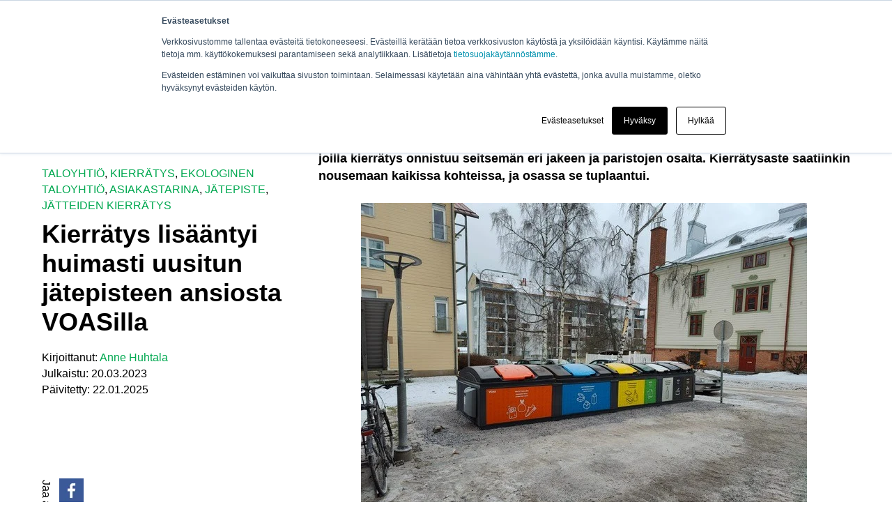

--- FILE ---
content_type: text/html; charset=UTF-8
request_url: https://www.molok.com/fi/blogi/kierratys-lisaantyi-uusi-jateastia-voasilla
body_size: 14452
content:
<!doctype html><!--[if lt IE 7]> <html class="no-js lt-ie9 lt-ie8 lt-ie7" lang="fi" > <![endif]--><!--[if IE 7]>    <html class="no-js lt-ie9 lt-ie8" lang="fi" >        <![endif]--><!--[if IE 8]>    <html class="no-js lt-ie9" lang="fi" >               <![endif]--><!--[if gt IE 8]><!--><html class="no-js" lang="fi"><!--<![endif]--><head>
    <meta charset="utf-8">
    <meta http-equiv="X-UA-Compatible" content="IE=edge,chrome=1">
    <meta name="author" content="Anne Huhtala">
    <meta name="description" content="Jätteiden kierrätys helpottui Vaasan opiskelija-asuntosäätiön uusilla Molok-jätepisteillä. Lajitteluaste lähti nousuun ja osassa tuplaantui. Lisäksi tilaa vapautui mm. autopaikoille. Lue lisää!">
    <meta name="generator" content="HubSpot">
    <title>Kierrätys lisääntyi huimasti uusitun jätepisteen ansiosta VOASilla</title>
    <link rel="shortcut icon" href="https://www.molok.com/hubfs/Molok_May2017/Layout/favicon.ico">
    
<meta name="viewport" content="width=device-width, initial-scale=1">

    <script src="/hs/hsstatic/jquery-libs/static-1.4/jquery/jquery-1.11.2.js"></script>
<script src="/hs/hsstatic/jquery-libs/static-1.4/jquery-migrate/jquery-migrate-1.2.1.js"></script>
<script>hsjQuery = window['jQuery'];</script>
    <meta property="og:description" content="Jätteiden kierrätys helpottui Vaasan opiskelija-asuntosäätiön uusilla Molok-jätepisteillä. Lajitteluaste lähti nousuun ja osassa tuplaantui. Lisäksi tilaa vapautui mm. autopaikoille. Lue lisää!">
    <meta property="og:title" content="Kierrätys lisääntyi huimasti uusitun jätepisteen ansiosta VOASilla">
    <meta name="twitter:description" content="Jätteiden kierrätys helpottui Vaasan opiskelija-asuntosäätiön uusilla Molok-jätepisteillä. Lajitteluaste lähti nousuun ja osassa tuplaantui. Lisäksi tilaa vapautui mm. autopaikoille. Lue lisää!">
    <meta name="twitter:title" content="Kierrätys lisääntyi huimasti uusitun jätepisteen ansiosta VOASilla">

    

    
    <style>
a.cta_button{-moz-box-sizing:content-box !important;-webkit-box-sizing:content-box !important;box-sizing:content-box !important;vertical-align:middle}.hs-breadcrumb-menu{list-style-type:none;margin:0px 0px 0px 0px;padding:0px 0px 0px 0px}.hs-breadcrumb-menu-item{float:left;padding:10px 0px 10px 10px}.hs-breadcrumb-menu-divider:before{content:'›';padding-left:10px}.hs-featured-image-link{border:0}.hs-featured-image{float:right;margin:0 0 20px 20px;max-width:50%}@media (max-width: 568px){.hs-featured-image{float:none;margin:0;width:100%;max-width:100%}}.hs-screen-reader-text{clip:rect(1px, 1px, 1px, 1px);height:1px;overflow:hidden;position:absolute !important;width:1px}
</style>

    <script type="application/ld+json">
{
  "mainEntityOfPage" : {
    "@type" : "WebPage",
    "@id" : "https://www.molok.com/fi/blogi/kierratys-lisaantyi-uusi-jateastia-voasilla"
  },
  "author" : {
    "name" : "Anne Huhtala",
    "url" : "https://www.molok.com/fi/blogi/author/anne-huhtala",
    "@type" : "Person"
  },
  "headline" : "Kierrätys lisääntyi huimasti uusitun jätepisteen ansiosta VOASilla",
  "datePublished" : "2023-03-20T14:14:48.000Z",
  "dateModified" : "2025-01-22T07:58:48.040Z",
  "publisher" : {
    "name" : "Molok Oy",
    "logo" : {
      "url" : "https://resources.molok.com/hubfs/Logot/molok_sulo_logo_316px.png",
      "@type" : "ImageObject"
    },
    "@type" : "Organization"
  },
  "@context" : "https://schema.org",
  "@type" : "BlogPosting",
  "image" : [ "https://resources.molok.com/hubfs/VOAS_kuva3_jatteiden_kierratys.jpg" ]
}
</script>


    
<!--  Added by GoogleTagManager integration -->
<script>
var _hsp = window._hsp = window._hsp || [];
window.dataLayer = window.dataLayer || [];
function gtag(){dataLayer.push(arguments);}

var useGoogleConsentModeV2 = true;
var waitForUpdateMillis = 1000;



var hsLoadGtm = function loadGtm() {
    if(window._hsGtmLoadOnce) {
      return;
    }

    if (useGoogleConsentModeV2) {

      gtag('set','developer_id.dZTQ1Zm',true);

      gtag('consent', 'default', {
      'ad_storage': 'denied',
      'analytics_storage': 'denied',
      'ad_user_data': 'denied',
      'ad_personalization': 'denied',
      'wait_for_update': waitForUpdateMillis
      });

      _hsp.push(['useGoogleConsentModeV2'])
    }

    (function(w,d,s,l,i){w[l]=w[l]||[];w[l].push({'gtm.start':
    new Date().getTime(),event:'gtm.js'});var f=d.getElementsByTagName(s)[0],
    j=d.createElement(s),dl=l!='dataLayer'?'&l='+l:'';j.async=true;j.src=
    'https://www.googletagmanager.com/gtm.js?id='+i+dl;f.parentNode.insertBefore(j,f);
    })(window,document,'script','dataLayer','GTM-T9NTV9G');

    window._hsGtmLoadOnce = true;
};

_hsp.push(['addPrivacyConsentListener', function(consent){
  if(consent.allowed || (consent.categories && consent.categories.analytics)){
    hsLoadGtm();
  }
}]);

</script>

<!-- /Added by GoogleTagManager integration -->


<meta name="google-site-verification" content="VH3PYNdagkqTt3-88b4tB8pnUYqz1iFEQsJx5x3fnj0">
<meta name="google-site-verification" content="yP5OTRNCofo1_Rq5I--tXGVN6AOVR0xYI2AgXnLys84">
<link rel="amphtml" href="https://www.molok.com/fi/blogi/kierratys-lisaantyi-uusi-jateastia-voasilla?hs_amp=true">

<meta property="og:image" content="https://www.molok.com/hubfs/VOAS_kuva3_jatteiden_kierratys.jpg">
<meta property="og:image:width" content="1366">
<meta property="og:image:height" content="854">

<meta name="twitter:image" content="https://www.molok.com/hubfs/VOAS_kuva3_jatteiden_kierratys.jpg">


<meta property="og:url" content="https://www.molok.com/fi/blogi/kierratys-lisaantyi-uusi-jateastia-voasilla">
<meta name="twitter:card" content="summary_large_image">

<link rel="canonical" href="https://www.molok.com/fi/blogi/kierratys-lisaantyi-uusi-jateastia-voasilla">

<meta property="og:type" content="article">
<link rel="alternate" type="application/rss+xml" href="https://www.molok.com/fi/blogi/rss.xml">
<meta name="twitter:domain" content="www.molok.com">
<meta name="twitter:site" content="@MolokLtd">
<script src="//platform.linkedin.com/in.js" type="text/javascript">
    lang: en_US
</script>

<meta http-equiv="content-language" content="fi">
<link rel="stylesheet" href="//7052064.fs1.hubspotusercontent-na1.net/hubfs/7052064/hub_generated/template_assets/DEFAULT_ASSET/1768208556375/template_layout.min.css">


<link rel="stylesheet" href="https://www.molok.com/hubfs/hub_generated/template_assets/1/5626039124/1741928436402/template_Molok_March2018-style.min.css">




</head>
<body class="blog blog-2019   hs-content-id-107202171768 hs-blog-post hs-blog-id-5093220060" style="">
<!--  Added by GoogleTagManager integration -->
<noscript><iframe src="https://www.googletagmanager.com/ns.html?id=GTM-T9NTV9G" height="0" width="0" style="display:none;visibility:hidden"></iframe></noscript>

<!-- /Added by GoogleTagManager integration -->

    <div class="header-container-wrapper">
    <div class="header-container container-fluid">

<div class="row-fluid-wrapper row-depth-1 row-number-1 ">
<div class="row-fluid ">
<div class="span12 widget-span widget-type-global_group " style="" data-widget-type="global_group" data-x="0" data-w="12">
<div class="" data-global-widget-path="generated_global_groups/5630261040.html"><div class="row-fluid-wrapper row-depth-1 row-number-1 ">
<div class="row-fluid ">
<div class="span12 widget-span widget-type-cell custom_header-desktop en-lang" style="" data-widget-type="cell" data-x="0" data-w="12">

<div class="row-fluid-wrapper row-depth-1 row-number-2 ">
<div class="row-fluid ">
<div class="span12 widget-span widget-type-cell custom_header-top" style="" data-widget-type="cell" data-x="0" data-w="12">

<div class="row-fluid-wrapper row-depth-1 row-number-3 ">
<div class="row-fluid ">
<div class="span12 widget-span widget-type-cell page-center" style="" data-widget-type="cell" data-x="0" data-w="12">

<div class="row-fluid-wrapper row-depth-1 row-number-4 ">
<div class="row-fluid ">
<div class="span12 widget-span widget-type-custom_widget custom_top-menu" style="" data-widget-type="custom_widget" data-x="0" data-w="12">
<div id="hs_cos_wrapper_module_152109629059757" class="hs_cos_wrapper hs_cos_wrapper_widget hs_cos_wrapper_type_module widget-type-menu" style="" data-hs-cos-general-type="widget" data-hs-cos-type="module">
<span id="hs_cos_wrapper_module_152109629059757_" class="hs_cos_wrapper hs_cos_wrapper_widget hs_cos_wrapper_type_menu" style="" data-hs-cos-general-type="widget" data-hs-cos-type="menu"><div id="hs_menu_wrapper_module_152109629059757_" class="hs-menu-wrapper active-branch flyouts hs-menu-flow-horizontal" role="navigation" data-sitemap-name="default" data-menu-id="10020631728" aria-label="Navigation Menu">
 <ul role="menu" class="active-branch">
  <li class="hs-menu-item hs-menu-depth-1 hs-item-has-children" role="none"><a href="https://www.molok.com/fi/yhteystiedot/myynti-ja-alueasiantuntijat/" aria-haspopup="true" aria-expanded="false" role="menuitem">Yhteystiedot</a>
   <ul role="menu" class="hs-menu-children-wrapper">
    <li class="hs-menu-item hs-menu-depth-2" role="none"><a href="https://www.molok.com/fi/yhteystiedot/myynti-ja-alueasiantuntijat/" role="menuitem">Myynti ja alueasiantuntijat</a></li>
    <li class="hs-menu-item hs-menu-depth-2" role="none"><a href="https://www.molok.com/fi/yhteystiedot/yhteydenottolomake" role="menuitem">Yhteydenottolomake</a></li>
    <li class="hs-menu-item hs-menu-depth-2" role="none"><a href="https://www.molok.com/fi/yhteystiedot/pyydae-tarjous" role="menuitem">Pyydä tarjous</a></li>
    <li class="hs-menu-item hs-menu-depth-2" role="none"><a href="https://www.molok.com/fi/yhteystiedot/jaelleenmyyjaet-ulkomailla" role="menuitem">Jälleenmyyjät ulkomailla</a></li>
    <li class="hs-menu-item hs-menu-depth-2" role="none"><a href="https://www.molok.com/fi/yhteystiedot/paakonttori" role="menuitem">Pääkonttori</a></li>
   </ul></li>
  <li class="hs-menu-item hs-menu-depth-1" role="none"><a href="https://www.molok.com/fi/yhteystiedot/pyydae-tarjous" role="menuitem">Pyydä tarjous</a></li>
  <li class="hs-menu-item hs-menu-depth-1 active active-branch" role="none"><a href="https://www.molok.com/fi/blogi" role="menuitem">Blogi</a></li>
  <li class="hs-menu-item hs-menu-depth-1 hs-item-has-children" role="none"><a href="https://www.molok.com/fi/molok-oy/molok-tarina" aria-haspopup="true" aria-expanded="false" role="menuitem">Molok Oy</a>
   <ul role="menu" class="hs-menu-children-wrapper">
    <li class="hs-menu-item hs-menu-depth-2" role="none"><a href="https://www.molok.com/fi/molok-oy/molok-tarina" role="menuitem">Molok-tarina</a></li>
    <li class="hs-menu-item hs-menu-depth-2" role="none"><a href="https://www.molok.com/fi/vastuullisuus" role="menuitem">Vastuullisuus</a></li>
    <li class="hs-menu-item hs-menu-depth-2" role="none"><a href="https://www.molok.com/fi/ajankohtaista" role="menuitem">Ajankohtaista</a></li>
    <li class="hs-menu-item hs-menu-depth-2" role="none"><a href="https://www.molok.com/fi/molok-oy/tutkimus-ja-tuotekehitys" role="menuitem">Tutkimus ja tuotekehitys</a></li>
    <li class="hs-menu-item hs-menu-depth-2" role="none"><a href="https://www.molok.com/fi/molok-oy/molok-tyopaikkana" role="menuitem">Molok työpaikkana</a></li>
   </ul></li>
  <li class="hs-menu-item hs-menu-depth-1 hs-item-has-children" role="none"><a href="https://www.molok.com/fi/" aria-haspopup="true" aria-expanded="false" role="menuitem"><span class="lang lang-fi">FI</span></a>
   <ul role="menu" class="hs-menu-children-wrapper">
    <li class="hs-menu-item hs-menu-depth-2" role="none"><a href="https://www.molok.com" role="menuitem"><span class="lang lang-en">EN</span></a></li>
    <li class="hs-menu-item hs-menu-depth-2" role="none"><a href="https://www.molok.com/fr/" role="menuitem"><span class="lang lang-fr">FR</span></a></li>
    <li class="hs-menu-item hs-menu-depth-2" role="none"><a href="https://www.molok.com/sv/" role="menuitem"><span class="lang lang-sv">SV</span></a></li>
    <li class="hs-menu-item hs-menu-depth-2" role="none"><a href="https://www.molok.com/es/" role="menuitem"><span class="lang lang-es">ES</span></a></li>
    <li class="hs-menu-item hs-menu-depth-2" role="none"><a href="https://www.molok.com/pl/" role="menuitem"><span class="lang lang-pl">PL</span></a></li>
   </ul></li>
  <li class="hs-menu-item hs-menu-depth-1" role="none"><a href="https://www.molok.com/fi/hakusivu/" role="menuitem">Search</a></li>
 </ul>
</div></span></div>

</div><!--end widget-span -->
</div><!--end row-->
</div><!--end row-wrapper -->

</div><!--end widget-span -->
</div><!--end row-->
</div><!--end row-wrapper -->

</div><!--end widget-span -->
</div><!--end row-->
</div><!--end row-wrapper -->

<div class="row-fluid-wrapper row-depth-1 row-number-5 ">
<div class="row-fluid ">
<div class="span12 widget-span widget-type-cell custom_header-bottom" style="" data-widget-type="cell" data-x="0" data-w="12">

<div class="row-fluid-wrapper row-depth-1 row-number-6 ">
<div class="row-fluid ">
<div class="span12 widget-span widget-type-cell page-center" style="" data-widget-type="cell" data-x="0" data-w="12">

<div class="row-fluid-wrapper row-depth-1 row-number-7 ">
<div class="row-fluid ">
<div class="span3 widget-span widget-type-custom_widget custom-logo cm-logo" style="" data-widget-type="custom_widget" data-x="0" data-w="3">
<div id="hs_cos_wrapper_module_152126165368767" class="hs_cos_wrapper hs_cos_wrapper_widget hs_cos_wrapper_type_module widget-type-rich_text" style="" data-hs-cos-general-type="widget" data-hs-cos-type="module"><span id="hs_cos_wrapper_module_152126165368767_" class="hs_cos_wrapper hs_cos_wrapper_widget hs_cos_wrapper_type_rich_text" style="" data-hs-cos-general-type="widget" data-hs-cos-type="rich_text"><a href="https://www.molok.com/fi/"><img src="https://www.molok.com/hubfs/Logot/molok_sulo_logo_316px.png" alt="Molok"></a></span></div>

</div><!--end widget-span -->
<div class="span9 widget-span widget-type-menu custom-menu-primary" style="" data-widget-type="menu" data-x="3" data-w="9">
<div class="cell-wrapper layout-widget-wrapper">
<span id="hs_cos_wrapper_module_13884994340213" class="hs_cos_wrapper hs_cos_wrapper_widget hs_cos_wrapper_type_menu" style="" data-hs-cos-general-type="widget" data-hs-cos-type="menu"><div id="hs_menu_wrapper_module_13884994340213" class="hs-menu-wrapper active-branch flyouts hs-menu-flow-horizontal" role="navigation" data-sitemap-name="Molok_May2017 Main Menu" data-menu-id="10020642506" aria-label="Navigation Menu">
 <ul role="menu">
  <li class="hs-menu-item hs-menu-depth-1" role="none"><a href="https://www.molok.com/fi/" role="menuitem">Home</a></li>
  <li class="hs-menu-item hs-menu-depth-1 hs-item-has-children" role="none"><a href="https://www.molok.com/fi/molok-tuotteet" aria-haspopup="true" aria-expanded="false" role="menuitem">Molok-tuotteet</a>
   <ul role="menu" class="hs-menu-children-wrapper">
    <li class="hs-menu-item hs-menu-depth-2" role="none"><a href="https://www.molok.com/fi/molok-tuotteet/molokclassic" role="menuitem">MolokClassic</a></li>
    <li class="hs-menu-item hs-menu-depth-2" role="none"><a href="https://www.molok.com/fi/molok-tuotteet/molokdomino" role="menuitem">MolokDomino</a></li>
    <li class="hs-menu-item hs-menu-depth-2" role="none"><a href="https://www.molok.com/fi/molok-tuotteet/molokfestival" role="menuitem">MolokFestival</a></li>
    <li class="hs-menu-item hs-menu-depth-2" role="none"><a href="https://www.molok.com/fi/tietopankki/molok-hinta" role="menuitem">Hinnoittelu</a></li>
   </ul></li>
  <li class="hs-menu-item hs-menu-depth-1 hs-item-has-children" role="none"><a href="https://www.molok.com/fi/edut-ja-toimintaperiaate" aria-haspopup="true" aria-expanded="false" role="menuitem">Edut ja toimintaperiaate</a>
   <ul role="menu" class="hs-menu-children-wrapper">
    <li class="hs-menu-item hs-menu-depth-2" role="none"><a href="https://www.molok.com/fi/edut-ja-toimintaperiaate/syvakerays" role="menuitem">Syväkeräys</a></li>
    <li class="hs-menu-item hs-menu-depth-2" role="none"><a href="https://www.molok.com/fi/edut-ja-toimintaperiaate/suunnittelijat" role="menuitem">Suunnittelijoille</a></li>
    <li class="hs-menu-item hs-menu-depth-2" role="none"><a href="https://www.molok.com/fi/edut-ja-toimintaperiaate/kunnat" role="menuitem">Kunnille</a></li>
    <li class="hs-menu-item hs-menu-depth-2" role="none"><a href="https://www.molok.com/fi/edut-ja-toimintaperiaate/taloyhtiot" role="menuitem">Taloyhtiöille</a></li>
    <li class="hs-menu-item hs-menu-depth-2" role="none"><a href="https://www.molok.com/fi/edut-ja-toimintaperiaate/rakennusyhtiot" role="menuitem">Rakennusyhtiöille</a></li>
    <li class="hs-menu-item hs-menu-depth-2" role="none"><a href="https://www.molok.com/fi/edut-ja-toimintaperiaate/jatehuolto" role="menuitem">Jätehuoltoyhtiöille</a></li>
    <li class="hs-menu-item hs-menu-depth-2" role="none"><a href="https://www.molok.com/fi/edut-ja-toimintaperiaate/korttelikerays" role="menuitem">Pientaloalueille</a></li>
   </ul></li>
  <li class="hs-menu-item hs-menu-depth-1 hs-item-has-children" role="none"><a href="https://www.molok.com/fi/ideat-ja-ohjeet/referenssigalleria/" aria-haspopup="true" aria-expanded="false" role="menuitem">Referenssit</a>
   <ul role="menu" class="hs-menu-children-wrapper">
    <li class="hs-menu-item hs-menu-depth-2" role="none"><a href="https://www.molok.com/fi/ideat-ja-ohjeet/asiakastarinoita" role="menuitem">Asiakastarinoita</a></li>
    <li class="hs-menu-item hs-menu-depth-2" role="none"><a href="https://www.molok.com/fi/ideat-ja-ohjeet/referenssigalleria/" role="menuitem">Referenssigalleria</a></li>
   </ul></li>
  <li class="hs-menu-item hs-menu-depth-1 hs-item-has-children" role="none"><a href="https://www.molok.com/fi/huolto-ohjeet" aria-haspopup="true" aria-expanded="false" role="menuitem">Huolto ja ohjeet</a>
   <ul role="menu" class="hs-menu-children-wrapper">
    <li class="hs-menu-item hs-menu-depth-2" role="none"><a href="https://www.molok.com/fi/ideat-ja-ohjeet/asennus" role="menuitem">Asennusohjeet</a></li>
    <li class="hs-menu-item hs-menu-depth-2" role="none"><a href="https://www.molok.com/fi/ideat-ja-ohjeet/tyhjennys-ja-kaytto" role="menuitem">Tyhjennys ja käyttö</a></li>
    <li class="hs-menu-item hs-menu-depth-2" role="none"><a href="https://www.molok.com/fi/huolto-ja-varaosat" role="menuitem"> Huolto ja varaosat</a></li>
   </ul></li>
  <li class="hs-menu-item hs-menu-depth-1 hs-item-has-children" role="none"><a href="https://www.molok.com/fi/tietopankki" aria-haspopup="true" aria-expanded="false" role="menuitem">Tietopankki</a>
   <ul role="menu" class="hs-menu-children-wrapper">
    <li class="hs-menu-item hs-menu-depth-2" role="none"><a href="https://www.molok.com/fi/ideat-ja-ohjeet/suunnittelijoille" role="menuitem">Suunnittelijat</a></li>
    <li class="hs-menu-item hs-menu-depth-2" role="none"><a href="https://www.molok.com/fi/tietopankki/taloyhtiot" role="menuitem">Taloyhtiöt</a></li>
    <li class="hs-menu-item hs-menu-depth-2" role="none"><a href="https://www.molok.com/fi/tietopankki/rakennusyhtiot" role="menuitem">Rakennusyhtiöt</a></li>
    <li class="hs-menu-item hs-menu-depth-2" role="none"><a href="https://www.molok.com/fi/tietopankki/pientaloyhtiot-ja-omakotitalot" role="menuitem">Pientaloyhtiöt &amp; omakotitalot</a></li>
   </ul></li>
  <li class="hs-menu-item hs-menu-depth-1 hs-item-has-children" role="none"><a href="https://www.molok.com/fi/ideat-ja-ohjeet/suunnittelijoille" aria-haspopup="true" aria-expanded="false" role="menuitem">Suunnittelijoille</a>
   <ul role="menu" class="hs-menu-children-wrapper">
    <li class="hs-menu-item hs-menu-depth-2" role="none"><a href="https://www.molok.com/fi/ideat-ja-ohjeet/suunnittelijoille/jatepisteen-suunnittelu-opas" role="menuitem">Jätepisteen suunnitteluopas</a></li>
   </ul></li>
 </ul>
</div></span></div><!--end layout-widget-wrapper -->
</div><!--end widget-span -->
</div><!--end row-->
</div><!--end row-wrapper -->

</div><!--end widget-span -->
</div><!--end row-->
</div><!--end row-wrapper -->

</div><!--end widget-span -->
</div><!--end row-->
</div><!--end row-wrapper -->

</div><!--end widget-span -->
</div><!--end row-->
</div><!--end row-wrapper -->

<div class="row-fluid-wrapper row-depth-1 row-number-8 ">
<div class="row-fluid ">
<div class="span12 widget-span widget-type-cell custom_header-mobile en-lang" style="" data-widget-type="cell" data-x="0" data-w="12">

<div class="row-fluid-wrapper row-depth-1 row-number-9 ">
<div class="row-fluid ">
<div class="span12 widget-span widget-type-cell page-center" style="" data-widget-type="cell" data-x="0" data-w="12">

<div class="row-fluid-wrapper row-depth-1 row-number-10 ">
<div class="row-fluid ">
<div class="span3 widget-span widget-type-custom_widget custom-mobile-logo cm-logo" style="" data-widget-type="custom_widget" data-x="0" data-w="3">
<div id="hs_cos_wrapper_module_152126176674381" class="hs_cos_wrapper hs_cos_wrapper_widget hs_cos_wrapper_type_module widget-type-rich_text" style="" data-hs-cos-general-type="widget" data-hs-cos-type="module"><span id="hs_cos_wrapper_module_152126176674381_" class="hs_cos_wrapper hs_cos_wrapper_widget hs_cos_wrapper_type_rich_text" style="" data-hs-cos-general-type="widget" data-hs-cos-type="rich_text"><a href="https://www.molok.com/fi/"><img src="https://www.molok.com/hubfs/Logot/molok_sulo_logo_316px.png" alt="Molok"></a></span></div>

</div><!--end widget-span -->
<div class="span9 widget-span widget-type-custom_widget custom_search-icon" style="" data-widget-type="custom_widget" data-x="3" data-w="9">
<div id="hs_cos_wrapper_module_152110344694588" class="hs_cos_wrapper hs_cos_wrapper_widget hs_cos_wrapper_type_module widget-type-rich_text" style="" data-hs-cos-general-type="widget" data-hs-cos-type="module"><span id="hs_cos_wrapper_module_152110344694588_" class="hs_cos_wrapper hs_cos_wrapper_widget hs_cos_wrapper_type_rich_text" style="" data-hs-cos-general-type="widget" data-hs-cos-type="rich_text"><a href="/fi/hakusivu/"><span class="icon-search"></span></a></span></div>

</div><!--end widget-span -->
</div><!--end row-->
</div><!--end row-wrapper -->

<div class="row-fluid-wrapper row-depth-1 row-number-11 ">
<div class="row-fluid ">
<div class="span12 widget-span widget-type-menu custom-menu-primary" style="" data-widget-type="menu" data-x="0" data-w="12">
<div class="cell-wrapper layout-widget-wrapper">
<span id="hs_cos_wrapper_module_1494506649465743" class="hs_cos_wrapper hs_cos_wrapper_widget hs_cos_wrapper_type_menu" style="" data-hs-cos-general-type="widget" data-hs-cos-type="menu"><div id="hs_menu_wrapper_module_1494506649465743" class="hs-menu-wrapper active-branch flyouts hs-menu-flow-horizontal" role="navigation" data-sitemap-name="Molok_May2017 Mobile Menu" data-menu-id="10020642573" aria-label="Navigation Menu">
 <ul role="menu" class="active-branch">
  <li class="hs-menu-item hs-menu-depth-1 hs-item-has-children" role="none"><a href="https://www.molok.com/fi/molok-tuotteet" aria-haspopup="true" aria-expanded="false" role="menuitem">Molok-tuotteet</a>
   <ul role="menu" class="hs-menu-children-wrapper">
    <li class="hs-menu-item hs-menu-depth-2" role="none"><a href="https://www.molok.com/fi/molok-tuotteet/molokclassic" role="menuitem">MolokClassic</a></li>
    <li class="hs-menu-item hs-menu-depth-2" role="none"><a href="https://www.molok.com/fi/molok-tuotteet/molokdomino" role="menuitem">MolokDomino</a></li>
    <li class="hs-menu-item hs-menu-depth-2" role="none"><a href="https://www.molok.com/fi/molok-tuotteet/molokfestival" role="menuitem">MolokFestival</a></li>
    <li class="hs-menu-item hs-menu-depth-2" role="none"><a href="https://www.molok.com/fi/tietopankki/molok-hinta" role="menuitem">Hinnoittelu</a></li>
   </ul></li>
  <li class="hs-menu-item hs-menu-depth-1 hs-item-has-children" role="none"><a href="https://www.molok.com/fi/edut-ja-toimintaperiaate" aria-haspopup="true" aria-expanded="false" role="menuitem">Edut ja toimintaperiaate</a>
   <ul role="menu" class="hs-menu-children-wrapper">
    <li class="hs-menu-item hs-menu-depth-2" role="none"><a href="https://www.molok.com/fi/edut-ja-toimintaperiaate/syvakerays" role="menuitem">Syväkeräys</a></li>
    <li class="hs-menu-item hs-menu-depth-2" role="none"><a href="https://www.molok.com/fi/edut-ja-toimintaperiaate/taloyhtiot" role="menuitem">Taloyhtiöille</a></li>
    <li class="hs-menu-item hs-menu-depth-2" role="none"><a href="https://www.molok.com/fi/edut-ja-toimintaperiaate/kunnat" role="menuitem">Kunnille</a></li>
    <li class="hs-menu-item hs-menu-depth-2" role="none"><a href="https://www.molok.com/fi/edut-ja-toimintaperiaate/suunnittelijat" role="menuitem">Suunnittelijoille</a></li>
    <li class="hs-menu-item hs-menu-depth-2" role="none"><a href="https://www.molok.com/fi/edut-ja-toimintaperiaate/rakennusyhtiot" role="menuitem">Rakennusyhtiöille</a></li>
    <li class="hs-menu-item hs-menu-depth-2" role="none"><a href="https://www.molok.com/fi/edut-ja-toimintaperiaate/jatehuolto" role="menuitem">Jätehuoltoyhtiöille</a></li>
    <li class="hs-menu-item hs-menu-depth-2" role="none"><a href="https://www.molok.com/fi/edut-ja-toimintaperiaate/korttelikerays" role="menuitem">Pientaloalueille</a></li>
   </ul></li>
  <li class="hs-menu-item hs-menu-depth-1 hs-item-has-children" role="none"><a href="https://www.molok.com/fi/ideat-ja-ohjeet/referenssigalleria/" aria-haspopup="true" aria-expanded="false" role="menuitem">Referenssit</a>
   <ul role="menu" class="hs-menu-children-wrapper">
    <li class="hs-menu-item hs-menu-depth-2" role="none"><a href="https://www.molok.com/fi/ideat-ja-ohjeet/asiakastarinoita" role="menuitem">Asiakastarinoita</a></li>
    <li class="hs-menu-item hs-menu-depth-2" role="none"><a href="https://www.molok.com/fi/ideat-ja-ohjeet/referenssigalleria/" role="menuitem">Referenssigalleria</a></li>
   </ul></li>
  <li class="hs-menu-item hs-menu-depth-1 hs-item-has-children" role="none"><a href="https://www.molok.com/fi/huolto-ohjeet" aria-haspopup="true" aria-expanded="false" role="menuitem">Huolto ja ohjeet</a>
   <ul role="menu" class="hs-menu-children-wrapper">
    <li class="hs-menu-item hs-menu-depth-2" role="none"><a href="https://www.molok.com/fi/ideat-ja-ohjeet/asennus" role="menuitem">Asennusohjeet</a></li>
    <li class="hs-menu-item hs-menu-depth-2" role="none"><a href="https://www.molok.com/fi/ideat-ja-ohjeet/tyhjennys-ja-kaytto" role="menuitem">Tyhjennys ja käyttö</a></li>
    <li class="hs-menu-item hs-menu-depth-2" role="none"><a href="https://www.molok.com/fi/huolto-ja-varaosat" role="menuitem"> Huolto ja varaosat</a></li>
   </ul></li>
  <li class="hs-menu-item hs-menu-depth-1 hs-item-has-children" role="none"><a href="https://www.molok.com/fi/tietopankki" aria-haspopup="true" aria-expanded="false" role="menuitem">Tietopankki</a>
   <ul role="menu" class="hs-menu-children-wrapper">
    <li class="hs-menu-item hs-menu-depth-2" role="none"><a href="https://www.molok.com/fi/ideat-ja-ohjeet/suunnittelijoille" role="menuitem">Suunnittelijat</a></li>
    <li class="hs-menu-item hs-menu-depth-2" role="none"><a href="https://www.molok.com/fi/tietopankki/taloyhtiot" role="menuitem">Taloyhtiöt</a></li>
    <li class="hs-menu-item hs-menu-depth-2" role="none"><a href="https://www.molok.com/fi/tietopankki/rakennusyhtiot" role="menuitem">Rakennusyhtiöt</a></li>
    <li class="hs-menu-item hs-menu-depth-2" role="none"><a href="https://www.molok.com/fi/tietopankki/pientaloyhtiot-ja-omakotitalot" role="menuitem">Pientaloyhtiöt &amp; omakotitalot</a></li>
   </ul></li>
  <li class="hs-menu-item hs-menu-depth-1 active active-branch" role="none"><a href="https://www.molok.com/fi/blogi" role="menuitem">Blogi</a></li>
  <li class="hs-menu-item hs-menu-depth-1 hs-item-has-children" role="none"><a href="https://www.molok.com/fi/molok-oy/molok-tarina" aria-haspopup="true" aria-expanded="false" role="menuitem">Molok Oy</a>
   <ul role="menu" class="hs-menu-children-wrapper">
    <li class="hs-menu-item hs-menu-depth-2" role="none"><a href="https://www.molok.com/fi/molok-oy/molok-tarina" role="menuitem">Molok-tarina</a></li>
    <li class="hs-menu-item hs-menu-depth-2" role="none"><a href="https://www.molok.com/fi/vastuullisuus" role="menuitem">Vastuullisuus</a></li>
    <li class="hs-menu-item hs-menu-depth-2" role="none"><a href="https://www.molok.com/fi/ajankohtaista" role="menuitem">Ajankohtaista</a></li>
    <li class="hs-menu-item hs-menu-depth-2" role="none"><a href="https://www.molok.com/fi/molok-oy/tutkimus-ja-tuotekehitys" role="menuitem">Tutkimus ja tuotekehitys</a></li>
    <li class="hs-menu-item hs-menu-depth-2" role="none"><a href="https://www.molok.com/fi/molok-oy/molok-tyopaikkana" role="menuitem">Molok työpaikkana</a></li>
   </ul></li>
  <li class="hs-menu-item hs-menu-depth-1 hs-item-has-children" role="none"><a href="https://www.molok.com/fi/yhteystiedot/myynti-ja-alueasiantuntijat/" aria-haspopup="true" aria-expanded="false" role="menuitem">Yhteystiedot</a>
   <ul role="menu" class="hs-menu-children-wrapper">
    <li class="hs-menu-item hs-menu-depth-2" role="none"><a href="https://www.molok.com/fi/yhteystiedot/myynti-ja-alueasiantuntijat/" role="menuitem">Myynti ja alueasiantuntijat</a></li>
    <li class="hs-menu-item hs-menu-depth-2" role="none"><a href="https://www.molok.com/fi/yhteystiedot/yhteydenottolomake" role="menuitem">Yhteydenottolomake</a></li>
    <li class="hs-menu-item hs-menu-depth-2" role="none"><a href="https://www.molok.com/fi/yhteystiedot/jaelleenmyyjaet-ulkomailla" role="menuitem">Jälleenmyyjät ulkomailla</a></li>
    <li class="hs-menu-item hs-menu-depth-2" role="none"><a href="https://www.molok.com/fi/yhteystiedot/paakonttori" role="menuitem">Pääkonttori</a></li>
   </ul></li>
  <li class="hs-menu-item hs-menu-depth-1" role="none"><a href="https://www.molok.com/fi/yhteystiedot/pyydae-tarjous" role="menuitem">Pyydä tarjous</a></li>
  <li class="hs-menu-item hs-menu-depth-1 hs-item-has-children" role="none"><a href="javascript:;" aria-haspopup="true" aria-expanded="false" role="menuitem"><span class="lang lang-fi">FI</span></a>
   <ul role="menu" class="hs-menu-children-wrapper">
    <li class="hs-menu-item hs-menu-depth-2" role="none"><a href="https://www.molok.com" role="menuitem"><span class="lang lang-en">EN</span></a></li>
    <li class="hs-menu-item hs-menu-depth-2" role="none"><a href="https://www.molok.com/fr/" role="menuitem"><span class="lang lang-fr">FR</span></a></li>
    <li class="hs-menu-item hs-menu-depth-2" role="none"><a href="https://www.molok.com/sv/" role="menuitem"><span class="lang lang-sv">SV</span></a></li>
    <li class="hs-menu-item hs-menu-depth-2" role="none"><a href="https://www.molok.com/es/" role="menuitem"><span class="lang lang-es">ES</span></a></li>
    <li class="hs-menu-item hs-menu-depth-2" role="none"><a href="https://www.molok.com/pl/" role="menuitem"><span class="lang lang-pl">PL</span></a></li>
   </ul></li>
 </ul>
</div></span></div><!--end layout-widget-wrapper -->
</div><!--end widget-span -->
</div><!--end row-->
</div><!--end row-wrapper -->

</div><!--end widget-span -->
</div><!--end row-->
</div><!--end row-wrapper -->

</div><!--end widget-span -->
</div><!--end row-->
</div><!--end row-wrapper -->
</div>
</div><!--end widget-span -->
</div><!--end row-->
</div><!--end row-wrapper -->

    </div><!--end header -->
</div><!--end header wrapper -->

<div class="body-container-wrapper">
    <div class="body-container container-fluid">

<div class="row-fluid-wrapper row-depth-1 row-number-1 ">
<div class="row-fluid ">
<div class="span12 widget-span widget-type-cell page-center content-wrapper post-wrap" style="" data-widget-type="cell" data-x="0" data-w="12">

<div class="row-fluid-wrapper row-depth-1 row-number-2 ">
<div class="row-fluid ">
<div class="span4 widget-span widget-type-cell blog-sidebar" style="" data-widget-type="cell" data-x="0" data-w="4">

<div class="row-fluid-wrapper row-depth-1 row-number-3 ">
<div class="row-fluid ">
<div class="span12 widget-span widget-type-custom_widget " style="" data-widget-type="custom_widget" data-x="0" data-w="12">
<div id="hs_cos_wrapper_module_1559112453895492" class="hs_cos_wrapper hs_cos_wrapper_widget hs_cos_wrapper_type_module widget-type-blog_content" style="" data-hs-cos-general-type="widget" data-hs-cos-type="module">
    <div class="section post-header">
<div class="post-topics">
<a class="topic-link" href="https://www.molok.com/fi/blogi/topic/taloyhtiö">Taloyhtiö</a>,  
<a class="topic-link" href="https://www.molok.com/fi/blogi/topic/kierrätys">Kierrätys</a>,  
<a class="topic-link" href="https://www.molok.com/fi/blogi/topic/ekologinen-taloyhtiö">Ekologinen taloyhtiö</a>,  
<a class="topic-link" href="https://www.molok.com/fi/blogi/topic/asiakastarina">Asiakastarina</a>,  
<a class="topic-link" href="https://www.molok.com/fi/blogi/topic/jätepiste">jätepiste</a>,  
<a class="topic-link" href="https://www.molok.com/fi/blogi/topic/jätteiden-kierrätys">jätteiden kierrätys</a>  
</div>
<h1><span id="hs_cos_wrapper_name" class="hs_cos_wrapper hs_cos_wrapper_meta_field hs_cos_wrapper_type_text" style="" data-hs-cos-general-type="meta_field" data-hs-cos-type="text">Kierrätys lisääntyi huimasti uusitun jätepisteen ansiosta VOASilla</span></h1>
</div>
<div class="blog date">
Kirjoittanut: <a class="author-link" href="https://www.molok.com/fi/blogi/author/anne-huhtala">Anne Huhtala</a>
<br><span class="date">Julkaistu: 20.03.2023</span>
<br><span class="date">Päivitetty: 22.01.2025</span>
</div>
<div class="social-share sticky">
<p class="small-text">Jaa artikkeli:</p>
<div class="icons">
<div id="hs_cos_wrapper_module_1559137751181944" class="hs_cos_wrapper hs_cos_wrapper_widget hs_cos_wrapper_type_module widget-type-social_sharing" style="" data-hs-cos-general-type="widget" data-hs-cos-type="module">
<div class="hs_cos_wrapper hs_cos_wrapper_widget hs_cos_wrapper_type_social_sharing" data-hs-cos-general-type="widget" data-hs-cos-type="social_sharing">
<a href="http://www.facebook.com/share.php?u=https://www.molok.com/fi/blogi/kierratys-lisaantyi-uusi-jateastia-voasilla&amp;utm_medium=social&amp;utm_source=facebook" target="_blank" style="width:35px;border-width:0px;border:0px;text-decoration:none;">
<img src="https://www.molok.com/hs-fs/hubfs/Molok_May2017/Layout/facebook-color.png?width=35&amp;name=facebook-color.png" class="hs-image-widget" style="height:35px;width:35px;border-radius:0px;border-width:0px;border:0px;" width="35" hspace="0" alt="Share on facebook" srcset="https://www.molok.com/hs-fs/hubfs/Molok_May2017/Layout/facebook-color.png?width=18&amp;name=facebook-color.png 18w, https://www.molok.com/hs-fs/hubfs/Molok_May2017/Layout/facebook-color.png?width=35&amp;name=facebook-color.png 35w, https://www.molok.com/hs-fs/hubfs/Molok_May2017/Layout/facebook-color.png?width=53&amp;name=facebook-color.png 53w, https://www.molok.com/hs-fs/hubfs/Molok_May2017/Layout/facebook-color.png?width=70&amp;name=facebook-color.png 70w, https://www.molok.com/hs-fs/hubfs/Molok_May2017/Layout/facebook-color.png?width=88&amp;name=facebook-color.png 88w, https://www.molok.com/hs-fs/hubfs/Molok_May2017/Layout/facebook-color.png?width=105&amp;name=facebook-color.png 105w" sizes="(max-width: 35px) 100vw, 35px">
</a>
<a href="http://www.linkedin.com/shareArticle?mini=true&amp;url=https://www.molok.com/fi/blogi/kierratys-lisaantyi-uusi-jateastia-voasilla&amp;utm_medium=social&amp;utm_source=linkedin" target="_blank" style="width:35px;border-width:0px;border:0px;text-decoration:none;">
<img src="https://www.molok.com/hs-fs/hubfs/Molok_May2017/Layout/linkedin-color.png?width=35&amp;name=linkedin-color.png" class="hs-image-widget" style="height:35px;width:35px;border-radius:0px;border-width:0px;border:0px;" width="35" hspace="0" alt="Share on linkedin" srcset="https://www.molok.com/hs-fs/hubfs/Molok_May2017/Layout/linkedin-color.png?width=18&amp;name=linkedin-color.png 18w, https://www.molok.com/hs-fs/hubfs/Molok_May2017/Layout/linkedin-color.png?width=35&amp;name=linkedin-color.png 35w, https://www.molok.com/hs-fs/hubfs/Molok_May2017/Layout/linkedin-color.png?width=53&amp;name=linkedin-color.png 53w, https://www.molok.com/hs-fs/hubfs/Molok_May2017/Layout/linkedin-color.png?width=70&amp;name=linkedin-color.png 70w, https://www.molok.com/hs-fs/hubfs/Molok_May2017/Layout/linkedin-color.png?width=88&amp;name=linkedin-color.png 88w, https://www.molok.com/hs-fs/hubfs/Molok_May2017/Layout/linkedin-color.png?width=105&amp;name=linkedin-color.png 105w" sizes="(max-width: 35px) 100vw, 35px">
</a>
<a href="https://twitter.com/intent/tweet?original_referer=https://www.molok.com/fi/blogi/kierratys-lisaantyi-uusi-jateastia-voasilla&amp;utm_medium=social&amp;utm_source=twitter&amp;url=https://www.molok.com/fi/blogi/kierratys-lisaantyi-uusi-jateastia-voasilla&amp;utm_medium=social&amp;utm_source=twitter&amp;source=tweetbutton&amp;text=" target="_blank" style="width:35px;border-width:0px;border:0px;text-decoration:none;">
<img src="https://www.molok.com/hs-fs/hubfs/Molok_May2017/Layout/twitter-color.png?width=35&amp;name=twitter-color.png" class="hs-image-widget" style="height:35px;width:35px;border-radius:0px;border-width:0px;border:0px;" width="35" hspace="0" alt="Share on twitter" srcset="https://www.molok.com/hs-fs/hubfs/Molok_May2017/Layout/twitter-color.png?width=18&amp;name=twitter-color.png 18w, https://www.molok.com/hs-fs/hubfs/Molok_May2017/Layout/twitter-color.png?width=35&amp;name=twitter-color.png 35w, https://www.molok.com/hs-fs/hubfs/Molok_May2017/Layout/twitter-color.png?width=53&amp;name=twitter-color.png 53w, https://www.molok.com/hs-fs/hubfs/Molok_May2017/Layout/twitter-color.png?width=70&amp;name=twitter-color.png 70w, https://www.molok.com/hs-fs/hubfs/Molok_May2017/Layout/twitter-color.png?width=88&amp;name=twitter-color.png 88w, https://www.molok.com/hs-fs/hubfs/Molok_May2017/Layout/twitter-color.png?width=105&amp;name=twitter-color.png 105w" sizes="(max-width: 35px) 100vw, 35px">
</a>
</div></div>     
</div>
</div>
</div>

</div><!--end widget-span -->
</div><!--end row-->
</div><!--end row-wrapper -->

</div><!--end widget-span -->
<div class="span8 widget-span widget-type-cell blog-content" style="" data-widget-type="cell" data-x="4" data-w="8">

<div class="row-fluid-wrapper row-depth-1 row-number-4 ">
<div class="row-fluid ">
<div class="span12 widget-span widget-type-blog_content " style="" data-widget-type="blog_content" data-x="0" data-w="12">
<div class="blog-section">
    <div class="blog-post-wrapper cell-wrapper">
        <div class="section post-body">
     
          <span id="hs_cos_wrapper_post_body" class="hs_cos_wrapper hs_cos_wrapper_meta_field hs_cos_wrapper_type_rich_text" style="" data-hs-cos-general-type="meta_field" data-hs-cos-type="rich_text"><p style="font-weight: bold; text-align: left;">Vaasan opiskelija-asuntosäätiö VOAS on alkanut uusia suurimpien kohteidensa jätepisteitä. Vanhojen jätekatosten tai -aitausten tilalle on tullut Molok-syväkeräyspisteet, joilla kierrätys onnistuu seitsemän eri jakeen ja paristojen osalta. Kierrätysaste saatiinkin nousemaan kaikissa kohteissa, ja osassa se tuplaantui.</p>
<!--more-->
<p style="font-weight: bold; text-align: left;"><img src="https://www.molok.com/hs-fs/hubfs/MolokDomino-v%C3%A4riluukut-printtiverhous-VOAS-small.jpg?width=640&amp;height=481&amp;name=MolokDomino-v%C3%A4riluukut-printtiverhous-VOAS-small.jpg" alt="Jätteiden kierrätys, VOAS" width="640" height="481" loading="lazy" style="height: auto; max-width: 100%; width: 640px; margin-left: auto; margin-right: auto; display: block;" srcset="https://www.molok.com/hs-fs/hubfs/MolokDomino-v%C3%A4riluukut-printtiverhous-VOAS-small.jpg?width=320&amp;height=241&amp;name=MolokDomino-v%C3%A4riluukut-printtiverhous-VOAS-small.jpg 320w, https://www.molok.com/hs-fs/hubfs/MolokDomino-v%C3%A4riluukut-printtiverhous-VOAS-small.jpg?width=640&amp;height=481&amp;name=MolokDomino-v%C3%A4riluukut-printtiverhous-VOAS-small.jpg 640w, https://www.molok.com/hs-fs/hubfs/MolokDomino-v%C3%A4riluukut-printtiverhous-VOAS-small.jpg?width=960&amp;height=722&amp;name=MolokDomino-v%C3%A4riluukut-printtiverhous-VOAS-small.jpg 960w, https://www.molok.com/hs-fs/hubfs/MolokDomino-v%C3%A4riluukut-printtiverhous-VOAS-small.jpg?width=1280&amp;height=962&amp;name=MolokDomino-v%C3%A4riluukut-printtiverhous-VOAS-small.jpg 1280w, https://www.molok.com/hs-fs/hubfs/MolokDomino-v%C3%A4riluukut-printtiverhous-VOAS-small.jpg?width=1600&amp;height=1203&amp;name=MolokDomino-v%C3%A4riluukut-printtiverhous-VOAS-small.jpg 1600w, https://www.molok.com/hs-fs/hubfs/MolokDomino-v%C3%A4riluukut-printtiverhous-VOAS-small.jpg?width=1920&amp;height=1443&amp;name=MolokDomino-v%C3%A4riluukut-printtiverhous-VOAS-small.jpg 1920w" sizes="(max-width: 640px) 100vw, 640px"></p>
<p style="text-align: left;">Vaasan opiskelija-asuntosäätiöllä eli VOASilla on kolmisenkymmentä erikokoista kohdetta ympäri Vaasaa. Suurimmista kohteista neljässä on jo uusittu jätepiste vaihtamalla pinta-astiat Molok-syväkeräysjärjestelmään.&nbsp;</p>
<p style="text-align: left;">- <em>Ensimmäinen jätepiste, jonka uusimme oli pimeä ja sen kapasiteetti oli riittämätön asukasmäärään nähden. Sama koski toista kohdettamme. Siellä käytiin yön pimeinä tunteina jättämässä kaikkea muutakin tavaraa, ja jätekatos oli todella usein täynnä</em>, kertoo VOASin markkinointi- ja asiakkuuspäällikkö <span style="font-weight: bold;">Miia Salo</span>.</p>
<p style="font-size: 24px; text-align: center;"><a href="#taloyhtio-opas" rel="noopener">➡️ <span style="color: #00a850; text-decoration: underline;">Lataa opas taloyhtiön jätehuoltoon</span></a></p>
<p style="text-align: left;">Jätepisteitä uusitaan VOASin suurimmissa kohteissa, joissa Salon mukaan tarve toimivalle jätepisteelle on suurempi. Pienissä kohteissa monesti ollaan jo lähtökohtaisesti sitoutuneempia lajitteluun. Suuremmissa kohteissa on huomattu, että uusi jätepiste ohjaa paremmin oikeanlaiseen lajitteluun.</p>
<p style="text-align: left;">- <em>Meillä on melko paljon sisään- ja ulosmuuttoja, joissa rojua kerääntyy piilossa oleviin jätepisteisiin. Jätekatokseen oli helppo jättää nojatuoli ja muuta sinne kuulumatonta</em>, täydentää VOASin kiinteistöjohtaja <span style="font-weight: bold;">Teppo Rasku</span>.</p>
<p style="text-align: left;">Vanhoille jätepisteille oli esimerkiksi saattanut ilmestyä yön aikana 120 cm leveä sänky yöpöydän ja keittiöpöydän kera.</p>
<p style="text-align: left;"><img src="https://www.molok.com/hs-fs/hubfs/VOAS_kuva2_vanha_jatesailio.jpg?width=1437&amp;height=958&amp;name=VOAS_kuva2_vanha_jatesailio.jpg" alt="Vanha jätesäiliö" width="1437" height="958" loading="lazy" style="height: auto; max-width: 100%; width: 1437px; margin-left: auto; margin-right: auto; display: block;" srcset="https://www.molok.com/hs-fs/hubfs/VOAS_kuva2_vanha_jatesailio.jpg?width=719&amp;height=479&amp;name=VOAS_kuva2_vanha_jatesailio.jpg 719w, https://www.molok.com/hs-fs/hubfs/VOAS_kuva2_vanha_jatesailio.jpg?width=1437&amp;height=958&amp;name=VOAS_kuva2_vanha_jatesailio.jpg 1437w, https://www.molok.com/hs-fs/hubfs/VOAS_kuva2_vanha_jatesailio.jpg?width=2156&amp;height=1437&amp;name=VOAS_kuva2_vanha_jatesailio.jpg 2156w, https://www.molok.com/hs-fs/hubfs/VOAS_kuva2_vanha_jatesailio.jpg?width=2874&amp;height=1916&amp;name=VOAS_kuva2_vanha_jatesailio.jpg 2874w, https://www.molok.com/hs-fs/hubfs/VOAS_kuva2_vanha_jatesailio.jpg?width=3593&amp;height=2395&amp;name=VOAS_kuva2_vanha_jatesailio.jpg 3593w, https://www.molok.com/hs-fs/hubfs/VOAS_kuva2_vanha_jatesailio.jpg?width=4311&amp;height=2874&amp;name=VOAS_kuva2_vanha_jatesailio.jpg 4311w" sizes="(max-width: 1437px) 100vw, 1437px"><em>Vanha jätekatos oli pimeä ja kapasiteetiltaan riittämätön.</em></p>
<h2 style="text-align: left;">Tehokkaampaan kierrätykseen kannustava jätepiste</h2>
<p style="text-align: left;">VOASin kohteissa lajiteltiin aiemmin viittä eri jaetta: poltettavaa jätettä, biojätettä, paperia, lasia ja metallia. Uuteen jätepisteeseen tuli mahdolliseksi myös kartongin ja muovin kierrätys.</p>
<p style="text-align: left;">Uusien kierrätettävien jakeiden myötä vanhojen jätepisteiden tila alkoi kuitenkin loppua, kun uusia pinta-astioita ei olisi saanut enää sovitettua vanhaan tilaan.</p>
<p style="text-align: left;">VOASin kohteista vastannut Molok-asiantuntija <span style="font-weight: bold;">Jukka Kalliola</span> tunnistaa vanhojen jätekatosten ja -aitausten ongelmat, kun kierrätyksen vaatimukset muuttuvat:&nbsp;<br>– <em>Kun kierrätykseen halutaan uusia jätejakeita, uudet säiliöt eivät enää mahdu jätekatoksiin tai -aitauksiin. Syväkeräyspisteillä saadaan kapasiteettia lisää pienemmällä pinta-alalla. Monissa kohteissa on kaupungin rakennusvalvontakin sanonut, että taloyhtiöiden pihoihin luotaisiin mieluusti lisää parkkipaikkoja, jos tilaa vapautuis</em>i.</p>
<p style="font-size: 24px; text-align: center;"><a href="#taloyhtio-opas" rel="noopener">➡️ <span style="color: #00a850; text-decoration: underline;">Lataa opas taloyhtiön jätehuoltoon</span></a></p>
<h2 style="text-align: left;">Lisää tilaa pyörille ja autoille</h2>
<p style="text-align: left;">Kun VOASilla jätekatoksessa olleet jäteastiat siirtyivät avoimeen tilaan syväkeräyspisteeseen, jätekatoksesta vapautui tilaa polkupyörille. Siitä tulikin kerrostalon uusi pyörävarasto.</p>
<p style="text-align: left;">Toisessa kohteessa taas uusi jätepiste vapautti pihalta tilaa neljälle uudelle parkkiruudulle.</p>
<h2 style="text-align: left;">Räätälöity ulkoasu helpottamaan kierrätystä</h2>
<p style="text-align: left;">VOASin kohteiden uudet jätepisteet on helppo löytää myös niiden ulkoasun ansiosta. Kirkkaanväriset kuvitukset säiliöiden kyljessä kutsuvat lajittelemaan jätteet oikein.</p>
<p style="text-align: left;">– <em>Halusimme helpottaa asukkaiden lajittelua säiliöiden kuvituksella. Kuvien tarkoituksena on kertoa tekstin lisäksi, mitä astioihin voi tai pitää laittaa. Ja tietysti eriväriset ja pirteät kuvat ovat kivan näköiset</em>, kertoo Salo.</p>
<p style="text-align: left;">Vaasassa käytetään molempia kotimaisia kieliä, ja sen lisäksi VOASilla on satoja kansainvälisiä asukkaita, jotka tarvitsevat englanninkielistä opastusta. Kuvilla pystytäänkin kertomaan nopeasti, mitä jätejaetta mihinkin säiliöön kuuluu.</p>
<p style="text-align: left;"><img src="https://www.molok.com/hs-fs/hubfs/VOAS_kuva3_jatteiden_kierratys.jpg?width=1366&amp;height=854&amp;name=VOAS_kuva3_jatteiden_kierratys.jpg" alt="Jätteiden kierrätys, merkinnät jätesäiliöissä, VOAS" width="1366" height="854" loading="lazy" style="height: auto; max-width: 100%; width: 1366px; margin-left: auto; margin-right: auto; display: block;" srcset="https://www.molok.com/hs-fs/hubfs/VOAS_kuva3_jatteiden_kierratys.jpg?width=683&amp;height=427&amp;name=VOAS_kuva3_jatteiden_kierratys.jpg 683w, https://www.molok.com/hs-fs/hubfs/VOAS_kuva3_jatteiden_kierratys.jpg?width=1366&amp;height=854&amp;name=VOAS_kuva3_jatteiden_kierratys.jpg 1366w, https://www.molok.com/hs-fs/hubfs/VOAS_kuva3_jatteiden_kierratys.jpg?width=2049&amp;height=1281&amp;name=VOAS_kuva3_jatteiden_kierratys.jpg 2049w, https://www.molok.com/hs-fs/hubfs/VOAS_kuva3_jatteiden_kierratys.jpg?width=2732&amp;height=1708&amp;name=VOAS_kuva3_jatteiden_kierratys.jpg 2732w, https://www.molok.com/hs-fs/hubfs/VOAS_kuva3_jatteiden_kierratys.jpg?width=3415&amp;height=2135&amp;name=VOAS_kuva3_jatteiden_kierratys.jpg 3415w, https://www.molok.com/hs-fs/hubfs/VOAS_kuva3_jatteiden_kierratys.jpg?width=4098&amp;height=2562&amp;name=VOAS_kuva3_jatteiden_kierratys.jpg 4098w" sizes="(max-width: 1366px) 100vw, 1366px"><em>Säiliöiden pirteän kuvituksen suunnitteli oululainen mainostoimisto Design Inspis.<br><a href="https://designinspis.fi/blogi/kierratyspisteen-visuaalisen-ilmeen-suunnittelu/" rel="noopener" target="_blank">Lue lisää Design Inspiksen suunnitteluprosessista.</a></em></p>
<p style="text-align: left;">&nbsp;</p>
<h2 style="text-align: left;">Siisti jätepiste on vähentänyt sinne kuulumattomien jätteiden kertymistä</h2>
<p style="text-align: left;">Teppo Rasku kokee, että uudet jätepisteet parantavat kohteen viihtyvyyttä ja nostavat kohteiden imagoa. Lisäksi uusi jätepiste kannustaa lajittelemaan, eikä sinne kerry ylimääräistä tavaraa niin helposti kuin aiemmin, jolloin alue pysyy siistimpänä.</p>
<p style="text-align: left;">– <em>Uskon, että sekin karsii jo ylimääräisen tavaran jättäjiä, kun jätepiste on siisti. Jos jätepisteellä on kaikenlaista tavaraa, niin se luo vaikutelman, että sinne voi myös jättää kaikenlaista tavaraa. Kun ympäristö on siisti, ei sinne kuulumattomia esineitä viitsikään jättää sinne</em>, pohtii Salo.</p>
<p style="font-size: 24px; text-align: center;"><a href="#taloyhtio-opas" rel="noopener">➡️ <span style="color: #00a850; text-decoration: underline;">Lataa opas taloyhtiön jätehuoltoon</span></a></p>
<h2 style="text-align: left;">Asukastutkimuskyselyissä näkyi aiemmin kierrätyksen tarve</h2>
<p style="text-align: left;">Salon mukaan VOASin asukaskunta on nuorta ja asukkaat ovat kasvaneet eri tavalla kierrättämään kuin vanhemmat sukupolvet. Näin ollen puutteelliset kierrätysmahdollisuudet ovat näkyneet asukastutkimuskyselyissä:</p>
<p style="text-align: left;">– <em>Yksi yleisin asukastutkimuskyselyissä noussut tyytymättömyyden aihe on ollut lajittelu. Jos jätepisteet eivät ole kunnossa, saamme niistä palautetta, koska ne ovat tärkeitä asukkaillemme.</em></p>
<p style="text-align: left;">Salo toteaakin, että uusittujen jätepisteiden kohteissa asukkaat ovat tyytyväisempiä verrattuna aikaisempaan.</p>
<h2 style="text-align: left;">Lajittelubileet ja ohjeet kannustavat kierrätykseen</h2>
<p style="text-align: left;">Uusien jätepisteiden valmistuttua asukkaille lähti aiheesta sähköpostiviesti. Talouksiin jaettiin myös lajitteluohjeet kolmella eri kielellä.</p>
<p style="text-align: left;">Opiskelijapainotteisessa yhteisössä haluttiin kannustaa kierrätykseen myös jollain hauskalla tavalla. VOAS järjestikin paikallisen jätehuoltoyhtiö Stormossenin kanssa lajittelutapahtumia.</p>
<p style="text-align: left;">– <em>Tapahtumassa oli erilaisia leikkimielisiä lajittelutehtäviä. Lisäksi siellä jaettiin lajitteluhaalarimerkkejä, Stormossenin tuomia hävikkilakuja ja sekä Stormossenin lajittelukasseja.</em> <em>Kassit olivat kolmeen lokeroon jaettuja kestokasseja, joiden ansiosta lajittelu pienissä tiloissa helpottuu. Tapahtumaan sai myös tuoda omia haasteellisia lajiteltavia asioita, ja asukkaat toivat mm. kellon ja kynsilakkapulloja. Niiden kierrätyksestä sitten juteltiin Stormossenin oman asiantuntijan kanssa. </em></p>
<p style="text-align: left;">Salo kertoo, että myös syksyllä on tarkoitus järjestää uusia vastaavanlaisia lajittelubileitä tai -treffejä Molok-jätepisteiden ympärillä, kun uudet asukkaat saapuvat paikkakunnalle.</p>
<p style="font-size: 24px; text-align: center;"><a href="#taloyhtio-opas" rel="noopener">➡️ <span style="color: #00a850; text-decoration: underline;">Lataa opas taloyhtiön jätehuoltoon</span></a></p>
<h2 style="text-align: left;">Sujuva prosessi saa kiitosta</h2>
<p style="text-align: left;">Kaiken kaikkiaan Rasku kokee, että prosessi on sujunut oikein hyvin. Kiitosta saa paikallinen kokenut Molok-asiantuntija Jukka Kalliola, joka on ollut mukana kohteella useaan otteeseen käymässä asioita läpi ja joka on ollut aina hyvin saavutettavissa.</p>
<p style="text-align: left;">– <em>Koko prosessi suunnittelusta tarjouksen saamiseen ja aina tilaukseen ja asentamiseen asti on mennyt sujuvasti. Prosessi on ollut helppo näin tilaajan näkökulmasta</em>, päättää Rasku.</p>
<div style="background: #dfdfdf; margin-top: 20px; margin-bottom: 20px; border-radius: 25px; padding: 30px; text-align: left;">
<h2>Mistä tietää, onko jätesäiliö tyhjä vai täynnä?</h2>
<p style="font-weight: bold;">Jätesäiliöön kytketyllä pinnanmittausjärjestelmällä saadaan ajantasaista ja realistista tietoa jätemäärien kertymisestä.</p>
<p><img src="https://www.molok.com/hs-fs/hubfs/Tech-ready.jpg?width=600&amp;height=602&amp;name=Tech-ready.jpg" alt="Jätesäiliön pinnan tason mittaus" width="600" height="602" loading="lazy" style="height: auto; max-width: 100%; width: 600px; margin-left: auto; margin-right: auto; display: block;" srcset="https://www.molok.com/hs-fs/hubfs/Tech-ready.jpg?width=300&amp;height=301&amp;name=Tech-ready.jpg 300w, https://www.molok.com/hs-fs/hubfs/Tech-ready.jpg?width=600&amp;height=602&amp;name=Tech-ready.jpg 600w, https://www.molok.com/hs-fs/hubfs/Tech-ready.jpg?width=900&amp;height=903&amp;name=Tech-ready.jpg 900w, https://www.molok.com/hs-fs/hubfs/Tech-ready.jpg?width=1200&amp;height=1204&amp;name=Tech-ready.jpg 1200w, https://www.molok.com/hs-fs/hubfs/Tech-ready.jpg?width=1500&amp;height=1505&amp;name=Tech-ready.jpg 1500w, https://www.molok.com/hs-fs/hubfs/Tech-ready.jpg?width=1800&amp;height=1806&amp;name=Tech-ready.jpg 1800w" sizes="(max-width: 600px) 100vw, 600px"></p>
<p>Pinnan mittauksella tyhjennysvälit on helppo optimoida juuri oikeiksi, eivätkä säiliöt ole liian täysiä tai toisaalta vajaita tyhjennysten aikana. Järjestelmä tuottaa myös tarkkaa tietoa lajittelun onnistumisesta.</p>
<p>Pinnanmittausjärjestelmä on pian saatavilla Molok-jätesäiliöihin.</p>
<p><a href="/fi/yhteystiedot/myynti-ja-alueasiantuntijat/" rel="noopener">Kysy lisää lähimmältä Molok-asiantuntijaltasi!</a></p>
</div>
<hr><a id="taloyhtio-opas" data-hs-anchor="true"></a>
<h2 style="text-align: left;">Lataa opas taloyhtiön jätehuoltoon!</h2>
<p style="text-align: left;">Oppaasta löydät tärkeimpiä asioita, joiden avulla taloyhtiö voi suunnitella järkevän jätehuollon.</p>
<p style="text-align: left; font-weight: bold;">Oppaassa annamme vinkkejä mm. seuraaviin teemoihin:</p>
<ul style="text-align: left;">
<li style="text-align: left;">Jätepisteen siisteys</li>
<li style="text-align: left;">Roska-astioiden kapasiteetti ja tyhjennysväli</li>
<li style="text-align: left;">Jätesäiliöiden sijainti taloyhtiön piha-alueella</li>
<li style="text-align: left;">Jätepisteen huoltaminen</li>
</ul>
<p style="text-align: left; font-weight: bold;">Täytä lomake alta ja saat oppaan heti itsellesi!</p>
<p style="text-align: left;"><img src="https://www.molok.com/hs-fs/hubfs/molok_j%C3%A4tehuolto-opas_taloyhti%C3%B6ille.jpg?width=591&amp;height=417&amp;name=molok_j%C3%A4tehuolto-opas_taloyhti%C3%B6ille.jpg" alt="molok_jätehuolto-opas_taloyhtiöille" width="591" height="417" loading="lazy" style="height: auto; max-width: 100%; width: 591px;" srcset="https://www.molok.com/hs-fs/hubfs/molok_j%C3%A4tehuolto-opas_taloyhti%C3%B6ille.jpg?width=296&amp;height=209&amp;name=molok_j%C3%A4tehuolto-opas_taloyhti%C3%B6ille.jpg 296w, https://www.molok.com/hs-fs/hubfs/molok_j%C3%A4tehuolto-opas_taloyhti%C3%B6ille.jpg?width=591&amp;height=417&amp;name=molok_j%C3%A4tehuolto-opas_taloyhti%C3%B6ille.jpg 591w, https://www.molok.com/hs-fs/hubfs/molok_j%C3%A4tehuolto-opas_taloyhti%C3%B6ille.jpg?width=887&amp;height=626&amp;name=molok_j%C3%A4tehuolto-opas_taloyhti%C3%B6ille.jpg 887w, https://www.molok.com/hs-fs/hubfs/molok_j%C3%A4tehuolto-opas_taloyhti%C3%B6ille.jpg?width=1182&amp;height=834&amp;name=molok_j%C3%A4tehuolto-opas_taloyhti%C3%B6ille.jpg 1182w, https://www.molok.com/hs-fs/hubfs/molok_j%C3%A4tehuolto-opas_taloyhti%C3%B6ille.jpg?width=1478&amp;height=1043&amp;name=molok_j%C3%A4tehuolto-opas_taloyhti%C3%B6ille.jpg 1478w, https://www.molok.com/hs-fs/hubfs/molok_j%C3%A4tehuolto-opas_taloyhti%C3%B6ille.jpg?width=1773&amp;height=1251&amp;name=molok_j%C3%A4tehuolto-opas_taloyhti%C3%B6ille.jpg 1773w" sizes="(max-width: 591px) 100vw, 591px"></p>
<br><!--[if lte IE 8]> <script charset="utf-8" type="text/javascript" src="//js.hsforms.net/forms/v2-legacy.js"></script> <![endif]-->
<script type="text/javascript" src="//js.hsforms.net/forms/v2.js" charset="utf-8"></script>
<script>// <![CDATA[
hbspt.forms.create({ css:'', portalId: '2911959', formId: 'd1f935ea-8562-4c1b-bf9d-11056bb6d991' });
// ]]></script></span>
        </div>
    </div>
</div>







</div>

</div><!--end row-->
</div><!--end row-wrapper -->

</div><!--end widget-span -->
</div><!--end row-->
</div><!--end row-wrapper -->

<div class="row-fluid-wrapper row-depth-1 row-number-5 ">
<div class="row-fluid ">
<div class="span12 widget-span widget-type-custom_widget " style="" data-widget-type="custom_widget" data-x="0" data-w="12">
<div id="hs_cos_wrapper_module_15591139986011766" class="hs_cos_wrapper hs_cos_wrapper_widget hs_cos_wrapper_type_module widget-type-blog_content" style="" data-hs-cos-general-type="widget" data-hs-cos-type="module">
    <div class="about-author-sec row-fluid">
<div class="span4">
<div class="profile-img">
<img alt="Anne Huhtala" width="150" src="https://www.molok.com/hs-fs/hubfs/KUVA%20huhtala%20anne%20pien.jpg?width=150&amp;name=KUVA%20huhtala%20anne%20pien.jpg" srcset="https://www.molok.com/hs-fs/hubfs/KUVA%20huhtala%20anne%20pien.jpg?width=75&amp;name=KUVA%20huhtala%20anne%20pien.jpg 75w, https://www.molok.com/hs-fs/hubfs/KUVA%20huhtala%20anne%20pien.jpg?width=150&amp;name=KUVA%20huhtala%20anne%20pien.jpg 150w, https://www.molok.com/hs-fs/hubfs/KUVA%20huhtala%20anne%20pien.jpg?width=225&amp;name=KUVA%20huhtala%20anne%20pien.jpg 225w, https://www.molok.com/hs-fs/hubfs/KUVA%20huhtala%20anne%20pien.jpg?width=300&amp;name=KUVA%20huhtala%20anne%20pien.jpg 300w, https://www.molok.com/hs-fs/hubfs/KUVA%20huhtala%20anne%20pien.jpg?width=375&amp;name=KUVA%20huhtala%20anne%20pien.jpg 375w, https://www.molok.com/hs-fs/hubfs/KUVA%20huhtala%20anne%20pien.jpg?width=450&amp;name=KUVA%20huhtala%20anne%20pien.jpg 450w" sizes="(max-width: 150px) 100vw, 150px">              
</div>
</div>
<div class="span8">
<h3>Kirjoittaja <a class="author-link" href="https://www.molok.com/fi/blogi/author/anne-huhtala">Anne Huhtala</a></h3>         
<p>Anne on Molok Oy:n markkinointiassistentti.</p>
<div class="hs-author-social-section">
<div class="hs-author-social-links">
<a href="https://www.linkedin.com/in/annehuhtala/" target="_blank" class="hs-author-social-link hs-social-linkedin">LinkedIn</a>
</div>
</div>
</div>           
</div>
</div>

</div><!--end widget-span -->
</div><!--end row-->
</div><!--end row-wrapper -->

</div><!--end widget-span -->
</div><!--end row-->
</div><!--end row-wrapper -->

<div class="row-fluid-wrapper row-depth-1 row-number-6 ">
<div class="row-fluid ">
<div class="span12 widget-span widget-type-cell grey-bg row-big" style="" data-widget-type="cell" data-x="0" data-w="12">

<div class="row-fluid-wrapper row-depth-1 row-number-7 ">
<div class="row-fluid ">
<div class="span12 widget-span widget-type-cell page-center" style="" data-widget-type="cell" data-x="0" data-w="12">

<div class="row-fluid-wrapper row-depth-1 row-number-8 ">
<div class="row-fluid ">
<div class="span8 widget-span widget-type-custom_widget " style="" data-widget-type="custom_widget" data-x="0" data-w="8">
<div id="hs_cos_wrapper_module_15591154341432436" class="hs_cos_wrapper hs_cos_wrapper_widget hs_cos_wrapper_type_module widget-type-blog_content" style="" data-hs-cos-general-type="widget" data-hs-cos-type="module">
    <div class="related-posts">
<h2>Lue lisää aiheesta</h2>
<div class="clearfix">
<div class="span6">
<div class="hs-featured-image-wrapper link-hover" style="background-image: url('https://www.molok.com/hubfs/jatteiden-lajittelu-estaa-jyrsijat.jpg');">
<a href="https://www.molok.com/fi/blogi/pida-jyrsijat-poissa-jatesailiosta" title="" class="hs-featured-image-link">
</a>
</div>
<p class="small-text"><a href="https://www.molok.com/fi/blogi/topic/jätteiden-lajittelu">Jätteiden lajittelu</a></p>
<a href="https://www.molok.com/fi/blogi/pida-jyrsijat-poissa-jatesailiosta">
<h3 class="link-hover">Jätesäiliöiden oikea käyttö pitää jyrsijät poissa</h3>
</a><div class="blog date"><a href="https://www.molok.com/fi/blogi/pida-jyrsijat-poissa-jatesailiosta">
</a><a class="author-link" href="https://www.molok.com/fi/blogi/author/molok">Molok</a> 
<span class="date">28.05.2024</span>
</div>

</div>
<div class="span6">
<div class="hs-featured-image-wrapper link-hover" style="background-image: url('https://www.molok.com/hubfs/Muovin_lajitteluopas-paakuva.jpg');">
<a href="https://www.molok.com/fi/blogi/muovin-lajitteluopas-muovien-koodit" title="" class="hs-featured-image-link">
</a>
</div>
<p class="small-text"><a href="https://www.molok.com/fi/blogi/topic/jätteiden-lajittelu">Jätteiden lajittelu</a></p>
<a href="https://www.molok.com/fi/blogi/muovin-lajitteluopas-muovien-koodit">
<h3 class="link-hover">Muovin lajitteluopas&nbsp;ja eri muovien koodit</h3>
</a><div class="blog date"><a href="https://www.molok.com/fi/blogi/muovin-lajitteluopas-muovien-koodit">
</a><a class="author-link" href="https://www.molok.com/fi/blogi/author/molok">Molok</a> 
<span class="date">02.04.2024</span>
</div>

</div>
</div>
</div>
</div>

</div><!--end widget-span -->
<div class="span4 widget-span widget-type-cell topic-list" style="" data-widget-type="cell" data-x="8" data-w="4">

<div class="row-fluid-wrapper row-depth-1 row-number-9 ">
<div class="row-fluid ">
<div class="span12 widget-span widget-type-custom_widget " style="" data-widget-type="custom_widget" data-x="0" data-w="12">
<div id="hs_cos_wrapper_module_155912270598732" class="hs_cos_wrapper hs_cos_wrapper_widget hs_cos_wrapper_type_module widget-type-rich_text" style="" data-hs-cos-general-type="widget" data-hs-cos-type="module"><span id="hs_cos_wrapper_module_155912270598732_" class="hs_cos_wrapper hs_cos_wrapper_widget hs_cos_wrapper_type_rich_text" style="" data-hs-cos-general-type="widget" data-hs-cos-type="rich_text"><h2>Muut aiheet</h2></span></div>

</div><!--end widget-span -->
</div><!--end row-->
</div><!--end row-wrapper -->

<div class="row-fluid-wrapper row-depth-1 row-number-10 ">
<div class="row-fluid ">
<div class="span12 widget-span widget-type-post_filter " style="" data-widget-type="post_filter" data-x="0" data-w="12">
<div class="cell-wrapper layout-widget-wrapper">
<span id="hs_cos_wrapper_post_filter" class="hs_cos_wrapper hs_cos_wrapper_widget hs_cos_wrapper_type_post_filter" style="" data-hs-cos-general-type="widget" data-hs-cos-type="post_filter"><div class="block">
  <h3></h3>
  <div class="widget-module">
    <ul>
      
        <li>
          <a href="https://www.molok.com/fi/blogi/topic/jätehuolto">Jätehuolto <span class="filter-link-count" dir="ltr">(33)</span></a>
        </li>
      
        <li>
          <a href="https://www.molok.com/fi/blogi/topic/taloyhtiö">Taloyhtiö <span class="filter-link-count" dir="ltr">(27)</span></a>
        </li>
      
        <li>
          <a href="https://www.molok.com/fi/blogi/topic/jätteiden-lajittelu">Jätteiden lajittelu <span class="filter-link-count" dir="ltr">(26)</span></a>
        </li>
      
        <li>
          <a href="https://www.molok.com/fi/blogi/topic/kierrätys">Kierrätys <span class="filter-link-count" dir="ltr">(23)</span></a>
        </li>
      
        <li>
          <a href="https://www.molok.com/fi/blogi/topic/kiertotalous">Kiertotalous <span class="filter-link-count" dir="ltr">(13)</span></a>
        </li>
      
        <li>
          <a href="https://www.molok.com/fi/blogi/topic/pihasuunnittelu">Pihasuunnittelu <span class="filter-link-count" dir="ltr">(13)</span></a>
        </li>
      
        <li>
          <a href="https://www.molok.com/fi/blogi/topic/syväkeräys">Syväkeräys <span class="filter-link-count" dir="ltr">(11)</span></a>
        </li>
      
        <li>
          <a href="https://www.molok.com/fi/blogi/topic/ekologinen-taloyhtiö">Ekologinen taloyhtiö <span class="filter-link-count" dir="ltr">(9)</span></a>
        </li>
      
        <li>
          <a href="https://www.molok.com/fi/blogi/topic/korttelikeräys">Korttelikeräys <span class="filter-link-count" dir="ltr">(8)</span></a>
        </li>
      
        <li>
          <a href="https://www.molok.com/fi/blogi/topic/muovin-kierrätys">Muovin kierrätys <span class="filter-link-count" dir="ltr">(6)</span></a>
        </li>
      
        <li>
          <a href="https://www.molok.com/fi/blogi/topic/jätteiden-kierrätys">jätteiden kierrätys <span class="filter-link-count" dir="ltr">(6)</span></a>
        </li>
      
        <li>
          <a href="https://www.molok.com/fi/blogi/topic/biojäte">Biojäte <span class="filter-link-count" dir="ltr">(5)</span></a>
        </li>
      
        <li>
          <a href="https://www.molok.com/fi/blogi/topic/molokdomino">MolokDomino <span class="filter-link-count" dir="ltr">(5)</span></a>
        </li>
      
        <li>
          <a href="https://www.molok.com/fi/blogi/topic/asiakastarina">Asiakastarina <span class="filter-link-count" dir="ltr">(4)</span></a>
        </li>
      
        <li>
          <a href="https://www.molok.com/fi/blogi/topic/jätteiden-keräys">jätteiden keräys <span class="filter-link-count" dir="ltr">(4)</span></a>
        </li>
      
        <li>
          <a href="https://www.molok.com/fi/blogi/topic/asuntomessut">Asuntomessut <span class="filter-link-count" dir="ltr">(3)</span></a>
        </li>
      
        <li>
          <a href="https://www.molok.com/fi/blogi/topic/uutiset">Uutiset <span class="filter-link-count" dir="ltr">(3)</span></a>
        </li>
      
        <li>
          <a href="https://www.molok.com/fi/blogi/topic/jätepiste">jätepiste <span class="filter-link-count" dir="ltr">(3)</span></a>
        </li>
      
        <li>
          <a href="https://www.molok.com/fi/blogi/topic/jätelaki">Jätelaki <span class="filter-link-count" dir="ltr">(2)</span></a>
        </li>
      
        <li>
          <a href="https://www.molok.com/fi/blogi/topic/jätesäiliö">jätesäiliö <span class="filter-link-count" dir="ltr">(2)</span></a>
        </li>
      
        <li>
          <a href="https://www.molok.com/fi/blogi/topic/pientalot">pientalot <span class="filter-link-count" dir="ltr">(2)</span></a>
        </li>
      
        <li>
          <a href="https://www.molok.com/fi/blogi/topic/kilpailutus">Kilpailutus <span class="filter-link-count" dir="ltr">(1)</span></a>
        </li>
      
        <li>
          <a href="https://www.molok.com/fi/blogi/topic/kokemuksia">Kokemuksia <span class="filter-link-count" dir="ltr">(1)</span></a>
        </li>
      
        <li>
          <a href="https://www.molok.com/fi/blogi/topic/molokclassic">MolokClassic <span class="filter-link-count" dir="ltr">(1)</span></a>
        </li>
      
        <li>
          <a href="https://www.molok.com/fi/blogi/topic/jätepisteen-suunnittelu">jätepisteen suunnittelu <span class="filter-link-count" dir="ltr">(1)</span></a>
        </li>
      
    </ul>
    
  </div>
</div>
</span></div><!--end layout-widget-wrapper -->
</div><!--end widget-span -->
</div><!--end row-->
</div><!--end row-wrapper -->

<div class="row-fluid-wrapper row-depth-1 row-number-11 ">
<div class="row-fluid ">
<div class="span12 widget-span widget-type-custom_widget " style="" data-widget-type="custom_widget" data-x="0" data-w="12">
<div id="hs_cos_wrapper_module_1560932427501703" class="hs_cos_wrapper hs_cos_wrapper_widget hs_cos_wrapper_type_module widget-type-blog_content" style="" data-hs-cos-general-type="widget" data-hs-cos-type="module">
    <p><a href="https://www.molok.com/fi/ideat-ja-ohjeet/asiakastarinoita" rel=" noopener">ASIAKASTARINOITA »</a></p>
</div>

</div><!--end widget-span -->
</div><!--end row-->
</div><!--end row-wrapper -->

</div><!--end widget-span -->
</div><!--end row-->
</div><!--end row-wrapper -->

</div><!--end widget-span -->
</div><!--end row-->
</div><!--end row-wrapper -->

</div><!--end widget-span -->
</div><!--end row-->
</div><!--end row-wrapper -->

<div class="row-fluid-wrapper row-depth-1 row-number-12 ">
<div class="row-fluid ">
<div class="span12 widget-span widget-type-global_group " style="" data-widget-type="global_group" data-x="0" data-w="12">
<div class="" data-global-widget-path="generated_global_groups/10106112370.html"><div class="row-fluid-wrapper row-depth-1 row-number-1 ">
<div class="row-fluid ">
<div class="span12 widget-span widget-type-cell page-center blog-subscription" style="" data-widget-type="cell" data-x="0" data-w="12">

<div class="row-fluid-wrapper row-depth-1 row-number-2 ">
<div class="row-fluid ">
<div class="span2 widget-span widget-type-custom_widget " style="" data-widget-type="custom_widget" data-x="0" data-w="2">
<div id="hs_cos_wrapper_module_1559123205751284" class="hs_cos_wrapper hs_cos_wrapper_widget hs_cos_wrapper_type_module widget-type-space" style="" data-hs-cos-general-type="widget" data-hs-cos-type="module"><span class="hs-horizontal-spacer"></span></div>

</div><!--end widget-span -->
<div class="span8 widget-span widget-type-cell row-big" style="" data-widget-type="cell" data-x="2" data-w="8">

<div class="row-fluid-wrapper row-depth-1 row-number-3 ">
<div class="row-fluid ">
<div class="span12 widget-span widget-type-custom_widget " style="" data-widget-type="custom_widget" data-x="0" data-w="12">
<div id="hs_cos_wrapper_module_1559123151847219" class="hs_cos_wrapper hs_cos_wrapper_widget hs_cos_wrapper_type_module widget-type-rich_text" style="" data-hs-cos-general-type="widget" data-hs-cos-type="module"><span id="hs_cos_wrapper_module_1559123151847219_" class="hs_cos_wrapper hs_cos_wrapper_widget hs_cos_wrapper_type_rich_text" style="" data-hs-cos-general-type="widget" data-hs-cos-type="rich_text"><h2 style="text-align: center;">Ajankohtaista puhetta ja vinkkejä kiertotaloudesta ja jätealasta. Tilaa kirjoitukset sähköpostiisi!</h2></span></div>

</div><!--end widget-span -->
</div><!--end row-->
</div><!--end row-wrapper -->

<div class="row-fluid-wrapper row-depth-1 row-number-4 ">
<div class="row-fluid ">
<div class="span12 widget-span widget-type-custom_widget " style="" data-widget-type="custom_widget" data-x="0" data-w="12">
<div id="hs_cos_wrapper_module_1559123111130161" class="hs_cos_wrapper hs_cos_wrapper_widget hs_cos_wrapper_type_module widget-type-form" style="" data-hs-cos-general-type="widget" data-hs-cos-type="module">


	



	<span id="hs_cos_wrapper_module_1559123111130161_" class="hs_cos_wrapper hs_cos_wrapper_widget hs_cos_wrapper_type_form" style="" data-hs-cos-general-type="widget" data-hs-cos-type="form">
<div id="hs_form_target_module_1559123111130161"></div>








</span>
</div>

</div><!--end widget-span -->
</div><!--end row-->
</div><!--end row-wrapper -->

</div><!--end widget-span -->
<div class="span2 widget-span widget-type-custom_widget " style="" data-widget-type="custom_widget" data-x="10" data-w="2">
<div id="hs_cos_wrapper_module_1559123207375285" class="hs_cos_wrapper hs_cos_wrapper_widget hs_cos_wrapper_type_module widget-type-space" style="" data-hs-cos-general-type="widget" data-hs-cos-type="module"><span class="hs-horizontal-spacer"></span></div>

</div><!--end widget-span -->
</div><!--end row-->
</div><!--end row-wrapper -->

</div><!--end widget-span -->
</div><!--end row-->
</div><!--end row-wrapper -->
</div>
</div><!--end widget-span -->
</div><!--end row-->
</div><!--end row-wrapper -->

    </div><!--end body -->
</div><!--end body wrapper -->

<div class="footer-container-wrapper">
    <div class="footer-container container-fluid">

<div class="row-fluid-wrapper row-depth-1 row-number-1 ">
<div class="row-fluid ">
<div class="span12 widget-span widget-type-global_group " style="" data-widget-type="global_group" data-x="0" data-w="12">
<div class="" data-global-widget-path="generated_global_groups/5628053252.html"><div class="row-fluid-wrapper row-depth-1 row-number-1 ">
<div class="row-fluid ">
<div class="span12 widget-span widget-type-cell page-center" style="" data-widget-type="cell" data-x="0" data-w="12">

<div class="row-fluid-wrapper row-depth-1 row-number-2 ">
<div class="row-fluid ">
<div class="span12 widget-span widget-type-cell custom_footer-top" style="" data-widget-type="cell" data-x="0" data-w="12">

<div class="row-fluid-wrapper row-depth-1 row-number-3 ">
<div class="row-fluid ">
<div class="span4 widget-span widget-type-cell custom_footer-col one" style="" data-widget-type="cell" data-x="0" data-w="4">

<div class="row-fluid-wrapper row-depth-1 row-number-4 ">
<div class="row-fluid ">
<div class="span12 widget-span widget-type-rich_text custom_footer-contact" style="" data-widget-type="rich_text" data-x="0" data-w="12">
<div class="cell-wrapper layout-widget-wrapper">
<span id="hs_cos_wrapper_module_1494506951717885" class="hs_cos_wrapper hs_cos_wrapper_widget hs_cos_wrapper_type_rich_text" style="" data-hs-cos-general-type="widget" data-hs-cos-type="rich_text"><p><strong>Molok Oy, Pääkonttori</strong><br>Vanha Vaasantie 13<br>33470 Ylöjärvi<br>Finland<br><a href="mailto:molok@molok.com">molok@molok.com</a><br><a href="tel:+358103429400" rel="noopener">010 3429 400</a><br><br></p></span>
</div><!--end layout-widget-wrapper -->
</div><!--end widget-span -->
</div><!--end row-->
</div><!--end row-wrapper -->

<div class="row-fluid-wrapper row-depth-1 row-number-5 ">
<div class="row-fluid ">
<div class="span12 widget-span widget-type-custom_widget custom_footer-socials" style="" data-widget-type="custom_widget" data-x="0" data-w="12">
<div id="hs_cos_wrapper_module_161245379255263" class="hs_cos_wrapper hs_cos_wrapper_widget hs_cos_wrapper_type_module" style="" data-hs-cos-general-type="widget" data-hs-cos-type="module"><p>
<b>Seuraa meitä</b><br>
<a class="Footer-socialMediaLink" href="https://www.facebook.com/Molok-Ltd-111512142288415" target="_blank">
<span class="icon-facebook2"></span>
</a>
<a class="Footer-socialMediaLink" href="https://www.linkedin.com/company/molok/" target="_blank">
<span class="icon-linkedin"></span>
</a>
<a class="Footer-socialMediaLink" href="https://twitter.com/molokltd" target="_blank">
<span class="icon-twitter"></span>
</a>
<a class="Footer-socialMediaLink" href="https://www.youtube.com/user/MolokLtd" target="_blank">
<span class="icon-youtube"></span>
</a>
</p></div>

</div><!--end widget-span -->
</div><!--end row-->
</div><!--end row-wrapper -->

<div class="row-fluid-wrapper row-depth-1 row-number-6 ">
<div class="row-fluid ">
<div class="span12 widget-span widget-type-custom_widget " style="" data-widget-type="custom_widget" data-x="0" data-w="12">
<div id="hs_cos_wrapper_module_162254483816996" class="hs_cos_wrapper hs_cos_wrapper_widget hs_cos_wrapper_type_module widget-type-linked_image" style="" data-hs-cos-general-type="widget" data-hs-cos-type="module">
    






  



<span id="hs_cos_wrapper_module_162254483816996_" class="hs_cos_wrapper hs_cos_wrapper_widget hs_cos_wrapper_type_linked_image" style="" data-hs-cos-general-type="widget" data-hs-cos-type="linked_image"><img src="https://www.molok.com/hs-fs/hubfs/Suomalainen_Tuote_Logo_vihrea_web.png?width=100&amp;height=100&amp;name=Suomalainen_Tuote_Logo_vihrea_web.png" class="hs-image-widget " width="100" height="100" style="max-width: 100%; height: auto;" alt="Suomalainen tuote" title="Suomalainen tuote" loading="lazy" srcset="https://www.molok.com/hs-fs/hubfs/Suomalainen_Tuote_Logo_vihrea_web.png?width=50&amp;height=50&amp;name=Suomalainen_Tuote_Logo_vihrea_web.png 50w, https://www.molok.com/hs-fs/hubfs/Suomalainen_Tuote_Logo_vihrea_web.png?width=100&amp;height=100&amp;name=Suomalainen_Tuote_Logo_vihrea_web.png 100w, https://www.molok.com/hs-fs/hubfs/Suomalainen_Tuote_Logo_vihrea_web.png?width=150&amp;height=150&amp;name=Suomalainen_Tuote_Logo_vihrea_web.png 150w, https://www.molok.com/hs-fs/hubfs/Suomalainen_Tuote_Logo_vihrea_web.png?width=200&amp;height=200&amp;name=Suomalainen_Tuote_Logo_vihrea_web.png 200w, https://www.molok.com/hs-fs/hubfs/Suomalainen_Tuote_Logo_vihrea_web.png?width=250&amp;height=250&amp;name=Suomalainen_Tuote_Logo_vihrea_web.png 250w, https://www.molok.com/hs-fs/hubfs/Suomalainen_Tuote_Logo_vihrea_web.png?width=300&amp;height=300&amp;name=Suomalainen_Tuote_Logo_vihrea_web.png 300w" sizes="(max-width: 100px) 100vw, 100px"></span></div>

</div><!--end widget-span -->
</div><!--end row-->
</div><!--end row-wrapper -->

</div><!--end widget-span -->
<div class="span4 widget-span widget-type-cell custom_footer-col two" style="" data-widget-type="cell" data-x="4" data-w="4">

<div class="row-fluid-wrapper row-depth-1 row-number-7 ">
<div class="row-fluid ">
<div class="span12 widget-span widget-type-custom_widget " style="" data-widget-type="custom_widget" data-x="0" data-w="12">
<div id="hs_cos_wrapper_module_1521010457796412" class="hs_cos_wrapper hs_cos_wrapper_widget hs_cos_wrapper_type_module" style="" data-hs-cos-general-type="widget" data-hs-cos-type="module"><div class="cm-latest-news-module row-fluid">
    <div class="cm-latest-news-inner-wrapper">
      
      <div class="cm-title-wrapper">
        <h2>Ajankohtaista</h2>
      </div>
      
      <div class="clearfix cm-rec-post-item-wrapper">
        
        
        
        
        
        <!-- Customize Your Format From Here ------>
        <div class="cm-rec-post-item">
          
          <div class="cm-rec-post-content">
            
            <div class="by-line">
              
              <span class="display-date">
                12.01.2026
              </span>
              
              
            </div>
            
            <h3><a href="https://www.molok.com/fi/ajankohtaista/molok-mukana-viherpäivien-näyttelyssä-11.-12.2.2026">Molok mukana Viherpäivien näyttelyssä 11.-12.2.2026</a></h3>
            
          </div>
        </div>
        <!-- End of Your Customization ---------->
        
        <!-- Customize Your Format From Here ------>
        <div class="cm-rec-post-item">
          
          <div class="cm-rec-post-content">
            
            <div class="by-line">
              
              <span class="display-date">
                06.11.2025
              </span>
              
              
            </div>
            
            <h3><a href="https://www.molok.com/fi/ajankohtaista/molok-mukana-hai-koulutusristeilyllä-13.-15.11.2025">Molok mukana HAI-koulutusristeilyllä 13.-15.11.2025</a></h3>
            
          </div>
        </div>
        <!-- End of Your Customization ---------->
        
        
      </div>
    </div>
</div></div>

</div><!--end widget-span -->
</div><!--end row-->
</div><!--end row-wrapper -->

</div><!--end widget-span -->
<div class="span4 widget-span widget-type-cell custom_footer-col three" style="" data-widget-type="cell" data-x="8" data-w="4">

<div class="row-fluid-wrapper row-depth-1 row-number-8 ">
<div class="row-fluid ">
<div class="span12 widget-span widget-type-custom_widget " style="" data-widget-type="custom_widget" data-x="0" data-w="12">
<div id="hs_cos_wrapper_module_1521010693776445" class="hs_cos_wrapper hs_cos_wrapper_widget hs_cos_wrapper_type_module" style="" data-hs-cos-general-type="widget" data-hs-cos-type="module"><div class="cm-latest-news-module row-fluid">
    <div class="cm-latest-news-inner-wrapper">
      
      <div class="cm-title-wrapper">
        <h2>Blogi</h2>
      </div>
      
      <div class="clearfix cm-rec-post-item-wrapper">
        
        
        
        
        
        <!-- Customize Your Format From Here ------>
        <div class="cm-rec-post-item">
          
          <div class="cm-rec-post-content">
            
            <div class="by-line">
              
              <span class="display-date">
                27.10.2025
              </span>
              
              
            </div>
            
            <h3><a href="https://www.molok.com/fi/blogi/jatehuolto-ja-jatehuoltomaaraykset">Jätehuolto ja jätehuoltomääräykset Suomessa</a></h3>
            
          </div>
        </div>
        <!-- End of Your Customization ---------->
        
        <!-- Customize Your Format From Here ------>
        <div class="cm-rec-post-item">
          
          <div class="cm-rec-post-content">
            
            <div class="by-line">
              
              <span class="display-date">
                27.03.2025
              </span>
              
              
            </div>
            
            <h3><a href="https://www.molok.com/fi/blogi/oulun-asuntomessut-2025">Oulun Asuntomessut 2025 - yhteisöllisyyttä, älyä ja kestävää kehitystä</a></h3>
            
          </div>
        </div>
        <!-- End of Your Customization ---------->
        
        <!-- Customize Your Format From Here ------>
        <div class="cm-rec-post-item">
          
          <div class="cm-rec-post-content">
            
            <div class="by-line">
              
              <span class="display-date">
                19.03.2025
              </span>
              
              
            </div>
            
            <h3><a href="https://www.molok.com/fi/blogi/viimeisimmat-vahennykset-hiilijalanjalkeemme">Viimeisimmät vähennykset hiilijalanjälkeemme</a></h3>
            
          </div>
        </div>
        <!-- End of Your Customization ---------->
        
        
      </div>
    </div>
</div></div>

</div><!--end widget-span -->
</div><!--end row-->
</div><!--end row-wrapper -->

</div><!--end widget-span -->
</div><!--end row-->
</div><!--end row-wrapper -->

</div><!--end widget-span -->
</div><!--end row-->
</div><!--end row-wrapper -->

<div class="row-fluid-wrapper row-depth-1 row-number-9 ">
<div class="row-fluid ">
<div class="span12 widget-span widget-type-space custom_footer-sep" style="" data-widget-type="space" data-x="0" data-w="12">
<div class="cell-wrapper layout-widget-wrapper">
<span id="hs_cos_wrapper_module_1494571577111127" class="hs_cos_wrapper hs_cos_wrapper_widget hs_cos_wrapper_type_space" style="" data-hs-cos-general-type="widget" data-hs-cos-type="space"></span></div><!--end layout-widget-wrapper -->
</div><!--end widget-span -->
</div><!--end row-->
</div><!--end row-wrapper -->

<div class="row-fluid-wrapper row-depth-1 row-number-10 ">
<div class="row-fluid ">
<div class="span12 widget-span widget-type-cell custom_footer-bottom" style="" data-widget-type="cell" data-x="0" data-w="12">

<div class="row-fluid-wrapper row-depth-1 row-number-11 ">
<div class="row-fluid ">
<div class="span4 widget-span widget-type-cell custom_footer-col left" style="" data-widget-type="cell" data-x="0" data-w="4">

</div><!--end widget-span -->
<div class="span8 widget-span widget-type-cell custom_footer-col right" style="" data-widget-type="cell" data-x="4" data-w="8">

<div class="row-fluid-wrapper row-depth-1 row-number-12 ">
<div class="row-fluid ">
<div class="span12 widget-span widget-type-custom_widget custom_copyright" style="" data-widget-type="custom_widget" data-x="0" data-w="12">
<div id="hs_cos_wrapper_module_1521092183949178" class="hs_cos_wrapper hs_cos_wrapper_widget hs_cos_wrapper_type_module widget-type-rich_text" style="" data-hs-cos-general-type="widget" data-hs-cos-type="module"><span id="hs_cos_wrapper_module_1521092183949178_" class="hs_cos_wrapper hs_cos_wrapper_widget hs_cos_wrapper_type_rich_text" style="" data-hs-cos-general-type="widget" data-hs-cos-type="rich_text"><p><span style="font-size: 11px;"><a href="https://sulo-group.com/" rel="noopener" target="_blank">Molok is a part of Sulo Group</a> | <a href="https://www.molok.com/fi/tietosuojaseloste">Tietosuojaseloste</a> | <a href="https://www.molok.com/fi/whistleblower-ilmoituskanava" rel="noopener">Whistleblower ilmoituskanava</a> |<a href="https://dynamo.molok.com/" target="_blank" rel="noopener"> Dynamo</a><br></span></p>
<p><span style="font-size: 11px;">Molok is a registered trademark | Copyright  Molok | Official website</span></p></span></div>

</div><!--end widget-span -->
</div><!--end row-->
</div><!--end row-wrapper -->

</div><!--end widget-span -->
</div><!--end row-->
</div><!--end row-wrapper -->

</div><!--end widget-span -->
</div><!--end row-->
</div><!--end row-wrapper -->

<div class="row-fluid-wrapper row-depth-1 row-number-13 ">
<div class="row-fluid ">
<div class="span12 widget-span widget-type-custom_widget " style="min-height:0;" data-widget-type="custom_widget" data-x="0" data-w="12">
<div id="hs_cos_wrapper_module_1521091900821134" class="hs_cos_wrapper hs_cos_wrapper_widget hs_cos_wrapper_type_module" style="" data-hs-cos-general-type="widget" data-hs-cos-type="module"><link rel="stylesheet" href="https://cdnjs.cloudflare.com/ajax/libs/fancybox/3.2.5/jquery.fancybox.min.css">
<script src="https://cdnjs.cloudflare.com/ajax/libs/fancybox/3.2.5/jquery.fancybox.min.js"></script>
<script>
  $(document).ready(function(){
  	$('.cm-product-col').each(function(index){
      var itemId = 'show-in-fancy-'+index;
    	$(this).children('a').attr('href','#'+itemId).attr('data-fancybox',"gallery");
      $(this).children('div').attr('id',itemId);
    });
  });
</script></div>

</div><!--end widget-span -->
</div><!--end row-->
</div><!--end row-wrapper -->

</div><!--end widget-span -->
</div><!--end row-->
</div><!--end row-wrapper -->
</div>
</div><!--end widget-span -->
</div><!--end row-->
</div><!--end row-wrapper -->

    </div><!--end footer -->
</div><!--end footer wrapper -->

    
<!-- HubSpot performance collection script -->
<script defer src="/hs/hsstatic/content-cwv-embed/static-1.1293/embed.js"></script>
<script src="https://www.molok.com/hubfs/hub_generated/template_assets/1/5626039125/1751986862092/template_Molok_March2018-main.min.js"></script>
<script>
var hsVars = hsVars || {}; hsVars['language'] = 'fi';
</script>

<script src="/hs/hsstatic/cos-i18n/static-1.53/bundles/project.js"></script>
<script src="/hs/hsstatic/keyboard-accessible-menu-flyouts/static-1.17/bundles/project.js"></script>

    <!--[if lte IE 8]>
    <script charset="utf-8" src="https://js.hsforms.net/forms/v2-legacy.js"></script>
    <![endif]-->

<script data-hs-allowed="true" src="/_hcms/forms/v2.js"></script>

    <script data-hs-allowed="true">
        var options = {
            portalId: '2911959',
            formId: 'cbf06ecf-0adb-48fe-85cf-d2cac59b7f97',
            formInstanceId: '5470',
            
            pageId: '107202171768',
            
            region: 'na1',
            
            
            
            
            pageName: "Kierr\u00E4tys lis\u00E4\u00E4ntyi huimasti uusitun j\u00E4tepisteen ansiosta VOASilla",
            
            
            
            inlineMessage: "<div style=\"text-align: center;\"><span>Kiitos tilauksestasi! Saat uusimman&nbsp;blogikirjoituksen s\u00E4hk\u00F6postiisi heti kun se on julkaistu.<\/span><\/div>",
            
            
            rawInlineMessage: "<div style=\"text-align: center;\"><span>Kiitos tilauksestasi! Saat uusimman&nbsp;blogikirjoituksen s\u00E4hk\u00F6postiisi heti kun se on julkaistu.<\/span><\/div>",
            
            
            hsFormKey: "9e4fb5df41870a921b0f9a65288d7503",
            
            
            css: '',
            target: '#hs_form_target_module_1559123111130161',
            
            
            
            
            
            
            
            contentType: "blog-post",
            
            
            
            formsBaseUrl: '/_hcms/forms/',
            
            
            
            formData: {
                cssClass: 'hs-form stacked hs-custom-form'
            }
        };

        options.getExtraMetaDataBeforeSubmit = function() {
            var metadata = {};
            

            if (hbspt.targetedContentMetadata) {
                var count = hbspt.targetedContentMetadata.length;
                var targetedContentData = [];
                for (var i = 0; i < count; i++) {
                    var tc = hbspt.targetedContentMetadata[i];
                     if ( tc.length !== 3) {
                        continue;
                     }
                     targetedContentData.push({
                        definitionId: tc[0],
                        criterionId: tc[1],
                        smartTypeId: tc[2]
                     });
                }
                metadata["targetedContentMetadata"] = JSON.stringify(targetedContentData);
            }

            return metadata;
        };

        hbspt.forms.create(options);
    </script>


<!-- Start of HubSpot Analytics Code -->
<script type="text/javascript">
var _hsq = _hsq || [];
_hsq.push(["setContentType", "blog-post"]);
_hsq.push(["setCanonicalUrl", "https:\/\/www.molok.com\/fi\/blogi\/kierratys-lisaantyi-uusi-jateastia-voasilla"]);
_hsq.push(["setPageId", "107202171768"]);
_hsq.push(["setContentMetadata", {
    "contentPageId": 107202171768,
    "legacyPageId": "107202171768",
    "contentFolderId": null,
    "contentGroupId": 5093220060,
    "abTestId": null,
    "languageVariantId": 107202171768,
    "languageCode": "fi",
    
    
}]);
</script>

<script type="text/javascript" id="hs-script-loader" async defer src="/hs/scriptloader/2911959.js"></script>
<!-- End of HubSpot Analytics Code -->


<script type="text/javascript">
var hsVars = {
    render_id: "ef2d5fe7-f65b-4351-9b73-5bafc3d2e0b4",
    ticks: 1768224369373,
    page_id: 107202171768,
    
    content_group_id: 5093220060,
    portal_id: 2911959,
    app_hs_base_url: "https://app.hubspot.com",
    cp_hs_base_url: "https://cp.hubspot.com",
    language: "fi",
    analytics_page_type: "blog-post",
    scp_content_type: "",
    
    analytics_page_id: "107202171768",
    category_id: 3,
    folder_id: 0,
    is_hubspot_user: false
}
</script>


<script defer src="/hs/hsstatic/HubspotToolsMenu/static-1.432/js/index.js"></script>



<div id="fb-root"></div>
  <script>(function(d, s, id) {
  var js, fjs = d.getElementsByTagName(s)[0];
  if (d.getElementById(id)) return;
  js = d.createElement(s); js.id = id;
  js.src = "//connect.facebook.net/fi_FI/sdk.js#xfbml=1&version=v3.0";
  fjs.parentNode.insertBefore(js, fjs);
 }(document, 'script', 'facebook-jssdk'));</script> <script>!function(d,s,id){var js,fjs=d.getElementsByTagName(s)[0];if(!d.getElementById(id)){js=d.createElement(s);js.id=id;js.src="https://platform.twitter.com/widgets.js";fjs.parentNode.insertBefore(js,fjs);}}(document,"script","twitter-wjs");</script>
 


    
    <!-- Generated by the HubSpot Template Builder - template version 1.03 -->

</body></html>